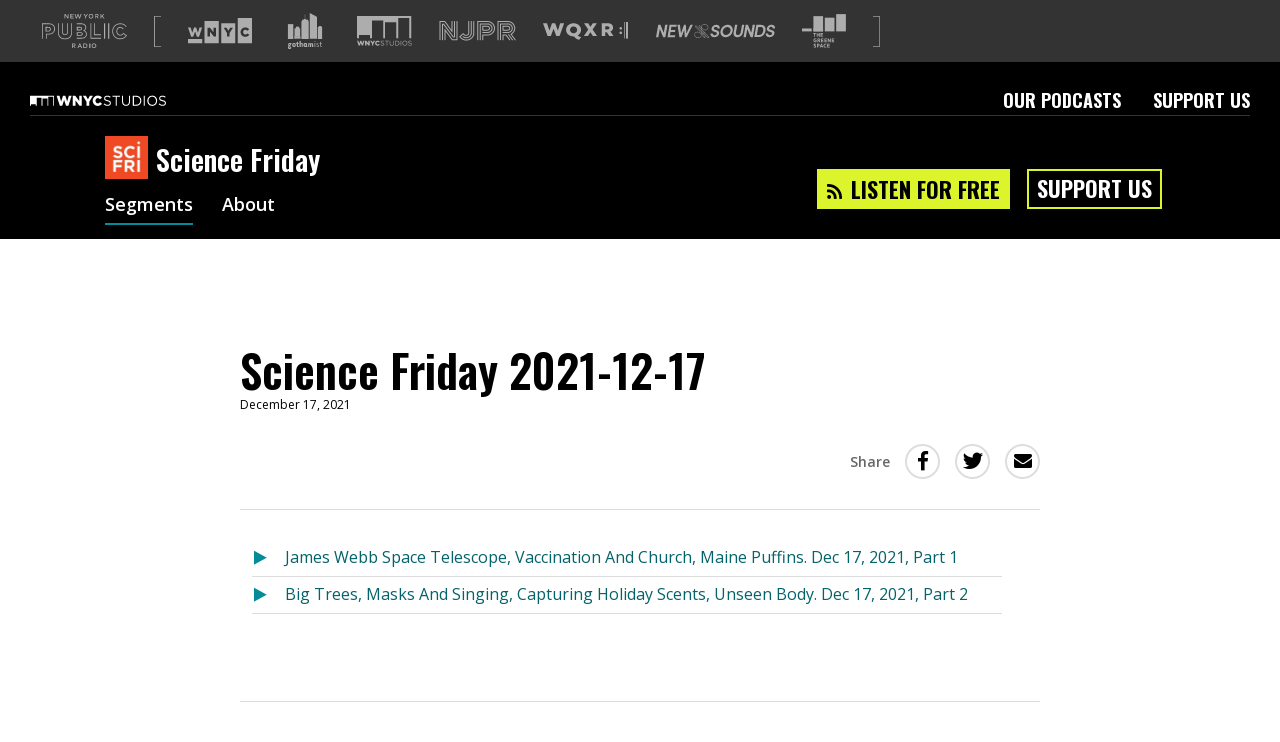

--- FILE ---
content_type: text/html; charset=utf-8
request_url: https://www.wnycstudios.org/podcasts/science-friday/episodes/science-friday-2021-12-17
body_size: 46249
content:
<!DOCTYPE html>
<html lang="en">
  <head>
    <meta charset="utf-8">
    <meta http-equiv="X-UA-Compatible" content="IE=edge">
    <meta name="viewport" content="width=device-width,initial-scale=1">
    <link integrity="" rel="stylesheet" href="https://static.wnycstudios.org/assets/vendor-f6007879f6b7873218458bed64ce1ada.css">
    <link integrity="" rel="stylesheet" href="https://static.wnycstudios.org/assets/wnyc-studios-web-client-5e9d6405b263d94a225bab7b24cb4004.css">

    <link rel="preconnect" href="https://fonts.gstatic.com" crossorigin>
    <link rel="stylesheet" href="https://fonts.googleapis.com/css?family=Open+Sans:400,400i,600|Oswald:600,700">

    <link rel="preload" href="https://static.wnycstudios.org/assets/vendor-9d5a62ff7b706692c55b8dfa95ff3bde.js" as="script">
    <link rel="preload" href="https://static.wnycstudios.org/assets/wnyc-studios-web-client-a6d6255ee0b6ab87623c73661f61b043.js" as="script">

    
<meta name="wnyc-studios-web-client/config/environment" content="%7B%22modulePrefix%22%3A%22wnyc-studios-web-client%22%2C%22environment%22%3A%22production%22%2C%22rootURL%22%3A%22/%22%2C%22locationType%22%3A%22router-scroll%22%2C%22historySupportMiddleware%22%3Atrue%2C%22emberHifi%22%3A%7B%22connections%22%3A%5B%7B%22name%22%3A%22NativeAudio%22%7D%5D%2C%22alwaysUseSingleAudioElement%22%3Afalse%7D%2C%22mailChimp%22%3A%7B%22formActionUrl%22%3A%22https%3A//wnyc.us5.list-manage.com/subscribe/post%22%2C%22userId%22%3A%224109fdd323aaac7078eadaa8f%22%7D%2C%22siteId%22%3A16%2C%22siteSlug%22%3A%22wnycstudios%22%2C%22webRoot%22%3A%22//www.wnycstudios.org%22%2C%22adminRoot%22%3A%22https%3A//internal.wnyc.org%22%2C%22authAPI%22%3A%22https%3A//api.wnyc.org/auth%22%2C%22mediaRoot%22%3A%22https%3A//media.wnyc.org%22%2C%22publisherAPI%22%3A%22https%3A//api.wnyc.org/api%22%2C%22platformEventsAPI%22%3A%22https%3A//api.wnyc.org/analytics%22%2C%22etagAPI%22%3A%22https%3A//api.wnyc.org/api/v1/browser_id/%22%2C%22clientSlug%22%3A%22wnyc-studios_web%22%2C%22optInAPI%22%3A%22https%3A//api.wnyc.org/opt-in/v1/subscribe%22%2C%22politicsBriefNewsletter%22%3A%22058457038f%22%2C%22EmberENV%22%3A%7B%22FEATURES%22%3A%7B%7D%2C%22EXTEND_PROTOTYPES%22%3A%7B%22Date%22%3Afalse%7D%7D%2C%22APP%22%3A%7B%22name%22%3A%22wnyc-studios-web-client%22%2C%22version%22%3A%22v2.2.34+18c11b80%22%7D%2C%22googleFonts%22%3A%5B%22Open+Sans%3A400%2C400i%2C600%22%2C%22Oswald%3A600%2C700%22%5D%2C%22contentSecurityPolicy%22%3A%7B%22script-src%22%3A%22%27self%27%20www.google-analytics.com%22%2C%22font-src%22%3A%22%27self%27%20fonts.gstatic.com%22%2C%22connect-src%22%3A%22%27self%27%20www.google-analytics.com%22%2C%22style-src%22%3A%22%27self%27%20fonts.googleapis.com%22%7D%2C%22ember-cli-mirage%22%3A%7B%22autostart%22%3Atrue%2C%22usingProxy%22%3Afalse%2C%22useDefaultPassthroughs%22%3Atrue%7D%2C%22fastboot%22%3A%7B%22hostWhitelist%22%3A%5B%22www.wnycstudios.org%22%2C%22wnycstudios-web-client.prod.nypr.digital%22%5D%7D%2C%22moment%22%3A%7B%22includeTimezone%22%3A%22all%22%7D%2C%22googleTagManager%22%3A%22GTM-K7R5NGF%22%2C%22googleOptimize%22%3A%22GTM-5DJP36S%22%2C%22googleAnalytics%22%3A%22UA-283599-73%22%2C%22exportApplicationGlobal%22%3Afalse%2C%22queueAudioBumperURL%22%3A%22http%3A//audio.wnyc.org/streambumper/streambumper000008_audio_queue.mp3%22%7D" />
<!-- EMBER_CLI_FASTBOOT_TITLE -->  <meta name="ember-cli-head-start" content><link rel="preconnect" href="https://api.wnyc.org/api" crossorigin>
<link rel="preconnect" href="https://www.googletagmanager.com" crossorigin>
<!---->
<title>Science Friday 2021-12-17 | Science Friday | WNYC Studios</title>
<meta name="description" content="TEASE">
<meta name="keywords" content="podcasts, npr, new york, WNYC Studios, arts, culture, classical, music, news, public, radio">

<meta property="fb:app_id" content="151261804904925">
<meta property="fb:pages" content="224921207956535" data-detail="WNYC Studios">

<meta property="og:site_name" content="WNYC Studios">
<meta property="og:title" content="Science Friday 2021-12-17 | Science Friday | WNYC Studios">
<meta property="og:url" content="https://www.wnycstudios.org/podcasts/science-friday/episodes/science-friday-2021-12-17">
<meta property="og:description" content="TEASE">
<meta property="og:type" content="article">
<!---->
<meta name="twitter:card" content="summary_large_image">
<meta name="twitter:site" content="@WNYCStudios">
<meta name="twitter:title" content="Science Friday 2021-12-17 | Science Friday | WNYC Studios">
<meta name="twitter:description" content="TEASE">
<!---->
<meta name="apple-itunes-app" content="app-id=73329284, affiliate-data=at=1010lSme&amp;ct=science-friday">

<link rel="alternate" type="application/rss+xml" title="Science Friday Feed" href="http://feeds.wnyc.org/science-friday/">

<link rel="canonical" href="https://www.wnycstudios.org/podcasts/science-friday/episodes/science-friday-2021-12-17">
<link rel="icon" sizes="192x192" href="//www.wnycstudios.org/favicon.ico">

<link rel="apple-touch-icon" href="https://media.wnyc.org/i/192/192/l/80/2018/09/wnycstudios_app_icon_500.png">
<link rel="apple-touch-icon" sizes="180x180" href="https://media.wnyc.org/i/180/180/l/80/2018/09/wnycstudios_app_icon_500.png">
<link rel="apple-touch-icon" sizes="152x152" href="https://media.wnyc.org/i/152/152/l/80/2018/09/wnycstudios_app_icon_152.png">
<link rel="apple-touch-icon" sizes="128x128" href="https://media.wnyc.org/i/128/128/l/80/2018/09/wnycstudios_app_icon_128.png">
<meta name="ember-cli-head-end" content>

<link href="https://fonts.googleapis.com/css?family=Open+Sans:400,400i,600|Oswald:600,700" rel="stylesheet" type="text/css" media="all">
<script async="async" src="https://securepubads.g.doubleclick.net/tag/js/gpt.js"></script>
<style>.async-hide { opacity: 0 !important}</style><script>(function(a,s,y,n,c,h,i,d,e){s.className+=' '+y;h.end=i=function(){s.className=s.className.replace(RegExp(' ?'+y),'')};(a[n]=a[n]||[]).hide=h;setTimeout(function(){i();h.end=null},c);})(window,document.documentElement,'async-hide','dataLayer', 2000,{'GTM-5DJP36S':true});</script>

    
  </head>
  <body>
    <div id="modal-wormhole" role="region" aria-live="polite"></div>
    <script type="x/boundary" id="fastboot-body-start"></script><div id="ember3346802" class="ember-view"><!---->

<div class="header-ad-wrapper">
  <div id="ember3346806" class="ember-view"><div id="leaderboard_ad_home" class="leaderboard-ad dfp-ad"></div>
</div>
</div>

  <header id="ember3346807" class="nypr-brand-header ember-view">  <div id="ember3346808" class="nypr-brand-header__left ember-view">  <div id="ember3346809" class="nypr-brand-header__logo-list ember-view">  <svg viewbox="0 0 144 58" version="1.1" xmlns="http://www.w3.org/2000/svg" xmlns:xlink="http://www.w3.org/1999/xlink" aria-hidden="true" class="nypr-brand-header__nypr-logo">
  <g class="new-york">
    <polyline points="43.6116767 5.53037346 39.3067582 0 38 0 38 8 39.3866062 8 39.3866062 2.30677993 43.8181651 8 45 8 45 0 43.6116767 0 43.6116767 5.53037346" class="N"></polyline>
    <polyline points="49.4092207 4.59218892 53.4274907 4.59218892 53.4274907 3.3360047 49.4092207 3.3360047 49.4092207 1.25703906 53.941336 1.25703906 53.941336 0 48 0 48 8 54 8 54 6.74253353 49.4092207 6.74253353 49.4092207 4.59218892" class="E"></polyline>
    <polyline points="63.5991903 5.89544974 61.6223353 0 60.4266777 0 58.4498227 5.89544974 56.5288596 0.022010582 55 0.022010582 57.8057755 8 59.02336 8 61.0010748 2.30645503 62.9796496 8 64.1980939 8 67 0.022010582 65.5175737 0.022010582 63.5991903 5.89544974" class="W"></polyline>
    <polyline points="74.0099015 3.5434922 71.7052643 0 70 0 73.271027 4.84676213 73.271027 8 74.7302932 8 74.7302932 4.81299423 78 0 76.3413829 0 74.0099015 3.5434922" class="Y"></polyline>
    <path d="M83.011035,6.75291929 C81.4922857,6.75291929 80.4092163,5.50253178 80.4092163,3.98966622 C80.4092163,2.47556061 81.4693982,1.24832076 82.9885562,1.24832076 C84.508123,1.24832076 85.590375,2.49746822 85.590375,4.00992043 C85.590375,5.5260928 84.5285583,6.75291929 83.011035,6.75291929 Z M83.011035,0 C80.6613876,0 79,1.82370569 79,4.00992043 C79,6.19985533 80.6385001,8 82.9885562,8 C85.3398386,8 87,6.17836106 87,3.98966622 C87,1.80179808 85.3594564,0 83.011035,0 Z" class="O"></path>
    <path d="M91.243216,3.96431052 L91.243216,1.27755516 L93.050809,1.27755516 C93.9695272,1.27755516 94.5127495,1.73532083 94.5127495,2.61665865 C94.5127495,3.44029492 93.9483725,3.96431052 93.0602531,3.96431052 L91.243216,3.96431052 Z M95.777498,2.53758615 C95.777498,0.970240957 94.779072,0 93.1505383,0 L90,0 L90,8 L91.243216,8 L91.243216,5.21023668 L92.7977082,5.21023668 L94.5350375,8 L96,8 L94.0907889,4.97088209 C95.0812819,4.6618582 95.777498,3.86258482 95.777498,2.53758615 Z" class="R"></path>
    <polyline points="102.567153 3.44029492 105.855557 0 104.149692 0 100.39037 4.02158466 100.39037 0 99 0 99 8 100.39037 8 100.39037 5.67868782 101.619404 4.39899557 104.319476 8 106 8 102.567153 3.44029492" class="K"></polyline>
  </g>
  <g class="public">
    <g class="P">
      <path d="M18.9885041,18.4516504 C17.0621837,16.8357605 14.357047,16 11.1567662,16 L0,16 L0,42 L1.3927267,42 L1.3927267,17.4114779 L11.1567662,17.4114779 C14.1267772,17.4114779 16.4961214,18.182551 18.0990388,19.5310665 C19.7002473,20.884757 20.5999658,22.8081274 20.6072285,25.3667275 L20.6072285,25.4374523 C20.5965481,28.1620833 19.5977153,30.127716 17.8999558,31.497794 C16.1957881,32.8614032 13.7286112,33.6027202 10.8098661,33.6014264 L6.7654049,33.6014264 L6.7654049,42 L8.15770438,42 L8.15770438,35.0068668 L10.8098661,35.0068668 C13.9541816,35.0068668 16.7345084,34.2150937 18.7642153,32.5996351 C20.7943495,30.9876265 22.0084995,28.5187262 21.9999552,25.4374523 L21.9999552,25.3667275 C22.005509,22.4674407 20.9212328,20.0627965 18.9885041,18.4516504" class="outer"></path>
      <path d="M7.47908682,28.5799564 L7.47908682,23.4217732 L10.1117524,23.4217865 C11.3016501,23.4196078 12.1642237,23.6858388 12.6935716,24.0984749 C13.2201955,24.5150327 13.5121086,25.075817 13.5202803,25.9821351 L13.5216423,26.053159 C13.4844154,27.5869281 12.4683944,28.5211329 10.1494333,28.5799564 L7.47908682,28.5799564 Z M13.6360468,28.9507625 C14.5167799,28.2570806 15.0079929,27.2126362 14.9998211,26.053159 L14.9998211,25.9821351 C15.0107168,24.756427 14.5235897,23.6788671 13.6210652,22.9947712 C12.7271665,22.3063181 11.5154775,22.0017429 10.1117524,22 L6,22 L6,29.9986928 L10.1494333,29.9986928 L10.1494333,30 C11.5517964,30 12.7566756,29.6488017 13.6360468,28.9507625 Z" class="inner"></path>
    </g>

    <g class="U">
      <path d="M49.6157953,30.7415519 C49.6106955,34.6301658 48.5465238,37.2870152 46.7356471,39.0086118 C44.9251954,40.7323855 42.2732661,41.5814278 38.9315801,41.5814278 C35.5903192,41.5801216 32.9749389,40.7154046 31.1976363,39.0064348 C29.4220336,37.2957233 28.3901611,34.685027 28.3859113,30.9191977 L28.3859113,16 L27,16 L27.0000232,30.9191977 C26.9940734,34.9362565 28.132618,38.0106605 30.2494866,40.0435727 C32.3659302,42.0743078 35.3693251,43.0047711 38.9315801,42.9999816 C42.4904353,42.9999816 45.5265543,42.0925948 47.679122,40.0479267 C49.8329645,38.0050002 51.0050833,34.8848785 50.9999834,30.7415519 L50.9999834,16.0069665 L49.6157953,16.0069665 L49.6157953,30.7415519" class="outer"></path>
      <path d="M38.9777935,35.999951 L39.0004142,35.999951 C40.4333323,36.005397 41.7276473,35.5571461 42.6328864,34.5810483 C43.5381255,33.6049505 44.0008215,32.1793449 43.9999989,30.3938819 L43.9999989,16.011311 L42.6575635,16.011311 L42.6575635,30.3938819 C42.6563297,31.9560573 42.2651973,32.9924805 41.6589627,33.6426538 C41.0527281,34.2903136 40.1816257,34.6309005 39.0004142,34.633414 C37.8220816,34.6309005 36.9575598,34.2810972 36.3468011,33.6036937 C35.7393326,32.9279659 35.3412084,31.8404337 35.3412084,30.2217033 L35.3412084,16 L34,16 L34.0000069,30.2217033 C33.9979505,32.0582753 34.4569449,33.5173949 35.3580711,34.5274257 C36.253028,35.5303348 37.5465205,35.999951 38.9777935,35.999951" class="inner"></path>
    </g>

    <g class="B">
      <path d="M60.4113866,32.4199071 L64.9361386,32.4199071 C66.0006333,32.4164248 66.6991808,32.6314568 67.0720571,32.900029 C67.4393034,33.1768717 67.5765877,33.4554556 67.5882807,33.9451538 L67.5882807,34.0174115 C67.5731232,34.5488973 67.4150513,34.8344457 67.0335136,35.1130296 C66.6476451,35.3855194 65.9599243,35.5844457 65.0075957,35.581834 L60.4113866,35.5818594 L60.4113866,32.4199071 Z M59,37 L65.0075957,37 C66.1392168,36.9956471 67.09501,36.7840975 67.8299358,36.2835171 C68.5691922,35.7912072 69.0130926,34.942397 68.9996673,34.0174115 L68.9996673,33.9451538 C69.0130926,33.0841555 68.6198618,32.2453569 67.8840699,31.7391178 C67.1513096,31.2298317 66.169965,31 64.9361386,31 L59,31 L59,37 Z" class="lower"></path>
      <path d="M60.4149796,26.5295533 L60.4149796,23.4708909 L64.1710361,23.4708979 C65.1140663,23.4695443 65.7540417,23.664912 66.0974749,23.9193864 C66.4339613,24.1806287 66.5694242,24.439615 66.5833179,24.9467589 L66.5833179,25.0194014 C66.5650825,25.5784328 66.4231069,25.8270417 66.0610042,26.0909911 C65.6884812,26.3495262 64.9968388,26.5331629 64.0299289,26.5295533 L60.4149796,26.5295533 Z M66.8273248,27.3250113 C67.5719366,26.8453903 68.0152303,25.9696195 67.9996,25.0194014 L67.9996,24.9467589 C68.0121911,24.0542939 67.6140517,23.2078508 66.9054765,22.7128892 C66.2051506,22.2116108 65.2838291,22.0040608 64.1710361,22 L59,22 L59,28 L64.0299289,28 C65.1531422,27.9945857 66.0922648,27.8141074 66.8273248,27.3250113 Z" class="upper"></path>
      <path d="M72.1511902,28.2758706 C75.2282522,26.0549982 74.9035155,22.8655666 74.9035155,22.8655666 C74.9035155,17.2223943 69.2238418,15.9066891 65.9395833,16.0050112 L59,16.0050112 L59,17.3741899 L65.9395833,17.3741899 C72.7569077,17.3741899 73.5003272,21.3454548 73.5063329,22.8655666 C73.5063329,22.8655666 73.743558,27.1296417 69.1607819,28.323738 C69.1607819,28.323738 74.5783499,29.6937791 74.5783499,34.2019346 C74.5783499,34.2019346 75.3835423,40.6058096 66.0112227,40.6058096 L59,40.6058096 L59,42 L66.0112227,42 C69.0329464,41.9982751 71.5098676,41.367806 73.2553806,40.0624505 C75.8554186,38.1180012 76.0180014,35.3494572 75.9986973,34.4744766 C75.9944076,34.2985318 75.9901178,34.1394052 75.9866859,34.0324583 C75.9819672,33.2700306 75.7335887,30.1133731 72.1511902,28.2758706" class="outer"></path>
    </g>

    <g class="L">
      <polyline points="83.3319861 16 82 16 82 42 100 42 100 40.5962613 83.3319861 40.5962613 83.3319861 16" class="big"></polyline>
      <polyline points="89.3900961 16 88 16 88 36 100 36 100 34.5973757 89.3845663 34.5956521 89.3900961 16" class="small"></polyline>
    </g>

    <g class="I">
      <polygon points="112 42 114 42 114 16 112 16" class="right"></polygon>
      <polygon points="105 42 107 42 107 16 105 16" class="left"></polygon>
    </g>

    <g class="C">
      <path d="M137.825414,32.1340381 L137.414684,32.6410646 C135.97372,34.3745181 134.75559,35.3532473 132.45695,35.3726324 C129.477026,35.3648783 127.370543,32.897378 127.343275,29.4989648 L127.341997,29.4300402 C127.36543,26.1470757 129.480861,23.6278819 132.45695,23.6265896 C134.546816,23.6408053 135.894045,24.5773182 137.233179,26.247878 L138.317949,25.3716741 C136.877838,23.5227719 135.025291,22.2097584 132.45695,22.2248357 C130.554128,22.2200971 128.897147,23.0523616 127.752727,24.3701136 C126.608307,25.6878657 125.955143,27.4794743 125.955143,29.4300402 L125.955143,29.4989648 C125.955143,31.4986395 126.607028,33.3113563 127.752727,34.6334161 C128.897147,35.9593529 130.55711,36.7774017 132.45695,36.774817 C134.97672,36.7929097 136.66949,35.6328227 138.068699,34.0337722 L142.040085,36.8950043 C139.870543,39.6718038 137.105358,41.5719686 132.246898,41.5922152 C125.655617,41.5814457 120.400487,36.5396119 120.392392,29.5683202 L120.388558,29.4989648 C120.402618,22.6995538 125.518849,17.4177762 132.526399,17.4039913 C137.299219,17.4225148 140.220346,19.3722192 142.290613,22.2463746 L143.417138,21.426172 C141.173035,18.2517638 137.696741,15.9841447 132.526399,16.0000835 C128.665366,15.9996527 125.271729,17.478516 122.857199,19.9132772 C120.440112,22.3458845 119,25.7343898 119,29.4989648 L119,29.5683202 C119,33.4259434 120.476328,36.7954944 122.875946,39.1889009 C125.274712,41.5814457 128.59336,43 132.246898,43 L132.319756,43 C137.877395,43 141.249727,40.4584057 143.588844,37.1556254 L144,36.5783819 L137.825414,32.1340381"></path>
    </g>
  </g>
  <g class="radio">
    <path d="M52.2412491,53.9664512 L52.2412491,51.2825471 L54.050617,51.2825471 C54.969655,51.2825471 55.5154873,51.7359902 55.5154873,52.6172338 C55.5154873,53.4399273 54.9492571,53.9664512 54.0611937,53.9664512 L52.2412491,53.9664512 Z M56.7778897,52.5377424 C56.7778897,50.9722742 55.7761269,50 54.1522287,50 L51,50 L51,58 L52.2412491,58 L52.2412491,55.2135264 L53.7975321,55.2135264 L55.5358852,58 L57,58 L55.0912868,54.9716331 C56.080962,54.6639244 56.7778897,53.8621721 56.7778897,52.5377424 Z" class="R"></path>
    <path d="M62.6643443,54.8443053 L63.977459,51.6695136 L65.3040984,54.8443053 L62.6643443,54.8443053 Z M63.3741803,50 L60,58 L61.3803279,58 L62.1704918,56.0839213 L65.7963115,56.0839213 L66.5745902,58 L68,58 L64.6254098,50 L63.3741803,50 Z" class="A"></path>
    <path d="M72.8881408,56.7178638 L71.3613867,56.7178638 L71.3613867,51.2804272 L72.8881408,51.2804272 C74.512875,51.2804272 75.5724663,52.4339653 75.5724663,54.0091856 C75.5724663,55.5869693 74.512875,56.7178638 72.8881408,56.7178638 Z M72.8881408,50 L70,50 L70,58 L72.8881408,58 C75.3190409,58 77,56.2479039 77,53.9865421 C77,51.7273164 75.3190409,50 72.8881408,50 Z" class="D"></path>
    <polygon points="80 58 82 58 82 50 80 50" class="I"></polygon>
    <path d="M88.0132795,56.7493284 C86.4957352,56.7493284 85.4108994,55.5060963 85.4108994,53.989254 C85.4108994,52.4753048 86.4716278,51.2510849 87.9895807,51.2510849 C89.509168,51.2510849 90.5891006,52.4984501 90.5891006,54.0111593 C90.5891006,55.5275883 89.5287808,56.7493284 88.0132795,56.7493284 Z M88.0132795,50 C85.6630063,50 84,51.8231039 84,54.0111593 C84,56.199628 85.6409418,58 87.9895807,58 C90.3369937,58 92,56.1768961 92,53.989254 C92,51.8020252 90.3606926,50 88.0132795,50 Z" class="O"></path>
  </g>
</svg>


<span class="for-screenreaders">A list of our sites</span>
  <svg viewbox="0 0 16 76" version="1.1" xmlns="http://www.w3.org/2000/svg" xmlns:xlink="http://www.w3.org/1999/xlink" class="nypr-brand-header__square-bracket-open">
  <path d="M2,76 L0,76 L0,0 L2,0 L16,-4.4408921e-16 L16,2 L2,2 L2,74 L16,74 L16,76 L2,76 Z"></path>
</svg>


  <div id="ember3346813" class="ember-view"><a href="https://www.wnyc.org?utm_medium=partnersite&amp;utm_campaign=brandheader&amp;utm_source=wnycstudios" data-action="Brand Header" data-label="wnyc-logo" target="_blank" aria-label="Visit WNYC (Opens in new window)" class="gtm__click-tracking">
    <svg viewbox="1 8 22 9" version="1.1" xmlns="http://www.w3.org/2000/svg" xmlns:xlink="http://www.w3.org/1999/xlink" class="logo-link__logo-wnyc-logo">
  <path d="M12.4221677,16.7347163 L17.2790702,16.7347163 L17.2790702,9.80577122 L12.4221677,9.80577122 L12.4221677,16.7347163 L12.4221677,16.7347163 Z M15.5075683,11.3350879 L16.4711721,11.3350879 L15.2899803,13.2267375 L15.2899803,14.4433122 L14.4238854,14.4433122 L14.4238854,13.2399065 L13.2427508,11.3350879 L14.2242965,11.3350879 L14.8634611,12.4273428 L15.5075683,11.3350879 Z M18.1332972,16.7350962 L22.9899998,16.7350962 L22.9899998,8 L18.1332972,8 L18.1332972,16.7350962 Z M20.6750136,14.5054235 C19.7870057,14.5054235 19.0720167,13.8264921 19.0720167,12.8980641 L19.0720167,12.8894657 C19.0720167,11.9836049 19.7690352,11.2732222 20.7104117,11.2732222 C21.3453194,11.2732222 21.7539539,11.5394015 22.029253,11.921445 L21.3810603,12.4231235 C21.2033558,12.2011361 20.9992814,12.0591909 20.7016693,12.0591909 C20.266322,12.0591909 19.9600818,12.4273513 19.9600818,12.8804388 L19.9600818,12.8894657 C19.9600818,13.3555222 20.266322,13.7195977 20.7016693,13.7195977 C21.0257942,13.7195977 21.2168122,13.5685114 21.4029448,13.3423247 L22.0516232,13.8039535 C21.7584965,14.2079929 21.3632327,14.5054235 20.6750136,14.5054235 Z M6.71102956,16.7347563 L11.568075,16.7347563 L11.568075,9.02846949 L6.71102956,9.02846949 L6.71102956,16.7347563 Z M10.6523542,14.4433236 L9.89725318,14.4433236 L8.5697838,12.7383537 L8.5697838,14.4433236 L7.71705958,14.4433236 L7.71705958,11.3350708 L8.52078652,11.3350708 L9.79965858,12.9778522 L9.79965858,11.3350708 L10.6523542,11.3350708 L10.6523542,14.4433236 Z M2.05425307,14.4587807 L2.80484008,14.4587807 L3.42634854,12.6695407 L4.052771,14.4587807 L4.8031009,14.4587807 L5.8420148,11.3285606 L4.94974992,11.3285606 L4.40775135,13.1270274 L3.80844166,11.3197908 L3.06688272,11.3197908 L2.46740162,13.1270274 L1.92568875,11.3285606 L1.01505345,11.3285606 L2.05425307,14.4587807 Z M1,15.258504 L5.85704539,15.258504 L5.85704539,16.7347734 L1,16.7347734 L1,15.258504 Z"></path>
</svg>


</a>
</div>
  <div id="ember3346816" class="ember-view"><a href="https://www.gothamist.com?utm_medium=partnersite&amp;utm_campaign=brandheader&amp;utm_source=wnycstudios" data-action="Brand Header" data-label="gothamist-logo" target="_blank" aria-label="Visit Gothamist (Opens in new window)" class="gtm__click-tracking">
    <svg viewbox="0 0 57 60" version="1.1" xmlns="http://www.w3.org/2000/svg" xmlns:xlink="http://www.w3.org/1999/xlink" class="logo-link__logo-gothamist-logo">
  <g class="gothamist-letters">
    <path d="M2.00804183,52.4172958 C2.00804183,52.9306795 2.24499535,53.2618394 2.81460147,53.2618394 C3.38355212,53.2618394 3.62083338,52.9306795 3.62083338,52.4172958 C3.62083338,51.9042553 3.38355212,51.5730954 2.81460147,51.5730954 C2.24499535,51.5730954 2.00804183,51.9042553 2.00804183,52.4172958 Z M2.84606418,57.2350721 C2.08702634,57.2350721 1.70750741,57.4172958 1.70750741,57.8641043 C1.70750741,58.311256 2.08702634,58.4931366 2.84606418,58.4931366 C3.60510203,58.4931366 3.98429321,58.311256 3.98429321,57.8641043 C3.98429321,57.4172958 3.60510203,57.2350721 2.84606418,57.2350721 Z M6.08737864,51.8380233 L5.24935629,51.8380233 C5.28114673,52.0199039 5.29687809,52.285175 5.29687809,52.4172958 C5.29687809,54.0229925 4.44279664,54.8345916 2.81460147,54.8345916 C2.70382652,54.8345916 2.59305157,54.8345916 2.46654526,54.8345916 C2.19780129,54.8345916 2.03950454,55.066232 2.03950454,55.2978723 C2.03950454,55.5133837 2.16633858,55.7282086 2.40329211,55.7282086 C2.54552977,55.7282086 2.71988561,55.7282086 2.84606418,55.7282086 C4.7275997,55.7282086 5.69212836,56.4732327 5.69212836,57.8641043 C5.69212836,59.254976 4.7275997,60 2.84606418,60 C0.96452866,60 0,59.254976 0,57.8641043 C0,57.0857927 0.316265769,56.55628 0.743306491,56.2580645 C0.601068829,56.0428964 0.458831167,55.7282086 0.458831167,55.2978723 C0.458831167,54.801304 0.632531537,54.4042553 0.901275507,54.1557996 C0.680053337,53.9073439 0.331997123,53.4433768 0.331997123,52.4172958 C0.331997123,50.811256 1.20180992,50 2.81460147,50 C3.06761409,50 6.08737864,50 6.08737864,50 L6.08737864,51.8380233 Z" class="G"></path>
    <path d="M9.15577636,53.3336623 C9.15577636,54.3969601 9.47716079,54.9207133 10.2380393,54.9207133 C10.9978664,54.9207133 11.3196013,54.3969601 11.3196013,53.3336623 C11.3196013,52.2700355 10.9978664,51.7462824 10.2380393,51.7462824 C9.47716079,51.7462824 9.15577636,52.2700355 9.15577636,53.3336623 Z M10.2380393,56.6666667 C8.25961497,56.6666667 7.19417476,55.5553362 7.19417476,53.3336623 C7.19417476,51.1113304 8.25961497,50 10.2380393,50 C12.2161132,50 13.2815534,51.1113304 13.2815534,53.3336623 C13.2815534,55.5553362 12.2161132,56.6666667 10.2380393,56.6666667 Z" class="O"></path>
    <path d="M16.6367598,51.8342923 L16.6367598,53.2727821 C16.6367598,54.6784419 16.6213564,55.0663719 17.503841,55.0663719 C17.7204508,55.0663719 18.0147193,54.9692219 18.2621359,54.8080869 L18.2621359,56.2787367 C17.8138338,56.5209417 17.3180379,56.6666667 16.8999006,56.6666667 C15.073318,56.6666667 14.8409839,55.7454168 14.8409839,53.757192 L14.8409839,51.8342923 L13.8349515,51.8342923 L13.8349515,50.0400325 L14.8409839,50.0400325 L14.8409839,48.5533027 L16.6367598,47.7777778 L16.6367598,50.0400325 L18.2621359,50.0400325 L18.2621359,51.8342923 L16.6367598,51.8342923" class="T"></path>
    <path d="M21.2797087,56.6666667 L19.368932,56.6666667 L19.368932,46.9056927 L21.2797087,46.1111111 L21.2797087,50.4293553 C21.8068195,50.1481481 22.5479837,49.883059 22.9931602,49.883059 C24.4584189,49.883059 24.9029126,50.8593964 24.9029126,52.1995885 C24.9029126,52.7788066 24.9029126,56.6666667 24.9029126,56.6666667 L22.9931602,56.6666667 C22.9931602,56.6666667 22.9931602,53.2914952 22.9931602,52.6464335 C22.9931602,51.968107 22.7128765,51.7695473 22.2680414,51.7695473 C22.0041446,51.7695473 21.6419267,51.9183813 21.2797087,52.1498628 L21.2797087,56.6666667" class="H"></path>
    <path d="M29.897271,52.2065403 C29.6804307,51.9051849 29.3297512,51.7301619 28.9462172,51.7301619 C28.1954034,51.7301619 27.9453627,52.3016186 27.9453627,53.3336623 C27.9453627,54.365048 28.1954034,54.9365048 28.9462172,54.9365048 C29.3297512,54.9365048 29.6804307,54.7618108 29.897271,54.4604553 L29.897271,52.2065403 Z M31.8325791,50 L31.8325791,54.7776023 C31.8325791,55.3809712 31.9826727,55.5076326 32.2998059,55.5076326 C32.4166991,55.5076326 32.5339381,55.4760495 32.6504854,55.4125543 L32.6504854,56.3172786 C32.2334051,56.5393473 31.7993787,56.6666667 31.3487521,56.6666667 C30.8483249,56.6666667 30.4478447,56.4758521 30.197804,56.1583761 C29.7807237,56.4758521 29.2630046,56.6666667 28.6792304,56.6666667 C26.9109619,56.6666667 26.0097087,55.4760495 26.0097087,53.3336623 C26.0097087,51.1906172 26.9109619,50 28.6792304,50 C29.3134969,50 29.8640706,50.2223977 30.2974053,50.6033689 L31.8325791,50 Z" class="A"></path>
    <path d="M35.5878393,56.6666667 L33.7572816,56.6666667 L33.7572816,50.7530238 L35.5878393,50 L35.5878393,50.7686305 C36.0451516,50.4864092 36.7242506,50.2350761 37.1190832,50.2350761 C37.8292584,50.2350761 38.270869,50.502341 38.5234049,50.9572116 C39.0755817,50.5647679 39.8642655,50.2350761 40.3539626,50.2350761 C41.6640741,50.2350761 42.0582524,51.1607491 42.0582524,52.4313955 C42.0582524,52.9805566 42.0582524,56.6666667 42.0582524,56.6666667 L40.2280218,56.6666667 C40.2280218,56.6666667 40.2280218,53.4666407 40.2280218,52.8550527 C40.2280218,52.2119261 39.9908606,52.0236702 39.6437873,52.0236702 C39.4383566,52.0236702 39.1233411,52.1647809 38.823373,52.3998569 L38.823373,56.6666667 L36.9928152,56.6666667 C36.9928152,56.6666667 36.9928152,53.4666407 36.9928152,52.8550527 C36.9928152,52.2119261 36.7553269,52.0236702 36.4089079,52.0236702 C36.2034772,52.0236702 35.8878074,52.1647809 35.5878393,52.3998569 L35.5878393,56.6666667" class="M"></path>
    <path d="M45.3786408,49.6669776 L45.3786408,56.6666667 L44.2718447,56.6666667 L44.2718447,50.1336926 L45.3786408,49.6669776 Z M44.2718447,47.9334646 L45.3786408,47.9334646 L45.3786408,46.6666667 L44.2718447,46.6666667 L44.2718447,47.9334646 Z" class="I"></path>
    <path d="M47.6080339,54.825306 C48.0588416,55.2701013 48.6660454,55.809646 49.5212258,55.809646 C50.096828,55.809646 50.5947158,55.5872483 50.5947158,54.8568891 C50.5947158,54.190683 49.9878344,53.9363732 49.4593123,53.7462166 C48.6192878,53.4287406 47.592233,53.0003948 47.592233,51.7146993 C47.592233,50.6356099 48.4322574,50 49.5367042,50 C50.1745423,50 50.6879085,50.1589025 51.0768027,50.3813002 L51.0768027,51.3814318 C50.6575967,51.0639558 50.143908,50.8576786 49.5367042,50.8576786 C48.9923812,50.8576786 48.4635367,51.0952099 48.4635367,51.7146993 C48.4635367,52.2700355 48.9456236,52.5078958 49.4593123,52.6987104 C50.2990143,53.0158573 51.4660194,53.5080274 51.4660194,54.8568891 C51.4660194,55.9682195 50.7504669,56.6666667 49.5212258,56.6666667 C48.5567294,56.6666667 47.9501705,56.2222003 47.6080339,55.9359784 L47.6080339,54.825306" class="S"></path>
    <path d="M54.7089195,50.8966274 L54.7089195,53.967237 C54.7089195,55.3896468 54.9670946,55.7129218 55.9148077,55.7129218 C56.1901231,55.7129218 56.621129,55.5832768 57,55.4221418 L57,56.3433917 C56.5347136,56.5209417 56.0180063,56.6666667 55.6737729,56.6666667 C53.9683178,56.6666667 53.675148,55.6161068 53.675148,53.967237 L53.675148,50.8966274 L52.5728155,50.8966274 L52.5728155,50.0400325 L53.675148,50.0400325 L53.675148,48.2296927 L54.7089195,47.7777778 L54.7089195,50.0400325 L57,50.0400325 L57,50.8966274 L54.7089195,50.8966274" class="T"></path>
  </g>

  <g class="gothamist-buildings">
    <g class="building">
      <polygon points="0.020113891 43.3333333 9.00498898 43.3333333 9.00498898 18.54086109 0.020113891 18.54086109"></polygon>
    </g>

    <g class="building">
      <polygon points="13.2815534 26.6666667 18.815534 26.6666667 18.815534 22.7777778 13.2815534 22.7777778"></polygon>
      <polygon points="11.0679612 39.4444444 20.4757282 39.4444444 20.4757282 25.5555556 11.0679612 25.5555556"></polygon>
      <polygon points="10.5145631 42.7777778 21.0291262 42.7777778 21.0291262 38.8888889 10.5145631 38.8888889"></polygon>
    </g>

    <g class="building">
      <polygon points="22.5309102 43.3333333 34.680706 43.3333333 34.680706 13.659962213 22.5309102 13.659962213"></polygon>
      <polygon points="23.7961165 15 33.7572816 15 33.7572816 11.1111111 23.7961165 11.1111111"></polygon>
      <polygon points="26.5631068 12.7777778 29.8834951 12.7777778 29.8834951 10 26.5631068 10"></polygon>
      <polygon points="28.223301 17.7777778 28.776699 17.7777778 28.776699 2.22222222 28.223301 2.22222222"></polygon>
    </g>

    <g class="building">
      <polyline points="36.5242718 0 48.6990291 6.58096369 48.6990291 42.7777778 36.5242718 42.7777778 36.5242718 0"></polyline>
    </g>

    <g class="building">
      <polygon points="49.8058252 43.3333333 57 43.3333333 57 23.3333333 49.8058252 23.3333333"></polygon>
      <polygon points="51.4660194 23.3333333 55.8932039 23.3333333 55.8932039 21.6666667 51.4660194 21.6666667"></polygon>
    </g>
  </g>
</svg>


</a>
</div>
  <div id="ember3346819" class="ember-view"><a href="https://www.wnycstudios.org?utm_medium=partnersite&amp;utm_campaign=brandheader&amp;utm_source=wnycstudios" data-action="Brand Header" data-label="wnyc-studios-logo" target="_blank" aria-label="Visit WNYC Studios (Opens in new window)" class="gtm__click-tracking">
    <svg viewbox="0 0 73 39" version="1.1" xmlns="http://www.w3.org/2000/svg" xmlns:xlink="http://www.w3.org/1999/xlink" class="logo-link__logo-wnyc-studios-logo">
  <g transform="translate(0.000000, 32.000000)" class="letters">
    <polygon points="0.00774693878 0.171879145 1.88637959 0.171879145 3.00432245 3.81320314 4.24174694 0.153463522 5.77236327 0.153463522 7.0094898 3.81320314 8.12743265 0.171879145 9.96971429 0.171879145 7.82530204 6.5106534 6.27621224 6.5106534 4.98396327 2.8871604 3.70095102 6.5106534 2.15186122 6.5106534" class="W"></polygon>
    <polygon points="10.7250408 0.171879145 12.3837796 0.171879145 15.023102 3.498676 15.023102 0.171879145 16.782849 0.171879145 16.782849 6.46563744 15.2248204 6.46563744 12.4844898 3.01314665 12.4844898 6.46592975 10.7250408 6.46592975 10.7250408 0.171879145" class="N"></polygon>
    <polygon points="19.8965224 4.02892901 17.4586204 0.171879145 19.4841469 0.171879145 20.8038082 2.38350774 22.1327061 0.171879145 24.1215837 0.171879145 21.6836816 4.00232867 21.6836816 6.46592975 19.8965224 6.46592975 19.8965224 4.02892901" class="Y"></polygon>
    <path d="M24.024151,3.33673545 L24.024151,3.31861213 C24.024151,1.48464996 25.4629959,0.0461852125 27.4059878,0.0461852125 C28.7164122,0.0461852125 29.5599347,0.585499877 30.1278449,1.35866372 L28.7897102,2.3750307 C28.4232204,1.92516335 28.0016082,1.63752886 27.3875143,1.63752886 C26.4894653,1.63752886 25.856898,2.38409236 25.856898,3.30107345 L25.856898,3.31890445 C25.856898,4.2630705 26.4894653,5.00028003 27.3875143,5.00028003 C28.0564327,5.00028003 28.4506327,4.69481454 28.8355959,4.23617784 L30.1737306,5.17128224 C29.5688735,5.98946205 28.7530612,6.59191599 27.3323918,6.59191599 C25.4999429,6.59162368 24.024151,5.2160059 24.024151,3.33673545 Z" id="Shape" class="C"></path>
    <path d="M34.0308122,2.97690002 C35.4607184,3.28295014 36.1204,3.79537214 36.1204,4.76643085 C36.1204,5.85441415 35.2038776,6.55566937 33.9298041,6.55566937 C32.9125714,6.55566937 32.0785837,6.2227266 31.3086571,5.54865635 L31.7576816,5.02717268 C32.426898,5.62027266 33.0681061,5.91755343 33.9572163,5.91755343 C34.8189143,5.91755343 35.3871224,5.47674773 35.3871224,4.83863179 C35.3871224,4.2452395 35.0662204,3.91258904 33.718849,3.6337239 C32.2433551,3.31890445 31.564902,2.8514984 31.564902,1.80853107 C31.564902,0.801810366 32.4540122,0.0824318349 33.6729633,0.0824318349 C34.6076612,0.0824318349 35.2765796,0.343173667 35.9273224,0.855887988 L35.5057102,1.403972 C34.9097918,0.92779661 34.3141714,0.720840088 33.6544898,0.720840088 C32.820502,0.720840088 32.2889429,1.17041513 32.2889429,1.74597642 C32.2895388,2.34755343 32.6196776,2.68020388 34.0308122,2.97690002 Z" class="S"></path>
    <polygon points="40.0582286 6.46563744 39.325249 6.46563744 39.325249 0.828118398 37.171302 0.828118398 37.171302 0.171879145 42.2121755 0.171879145 42.2121755 0.828118398 40.0582286 0.828118398 40.0582286 6.46563744" class="T"></polygon>
    <path d="M48.8253796,3.77724883 C48.8253796,5.611211 47.7530245,6.56443871 46.1491102,6.56443871 C44.5636694,6.56443871 43.4820776,5.611211 43.4820776,3.83103414 L43.4820776,0.171586834 L44.2061184,0.171586834 L44.2061184,3.78572587 C44.2061184,5.14351265 44.9393959,5.90761484 46.1675837,5.90761484 C47.3498857,5.90761484 48.1013388,5.20665193 48.1013388,3.83103414 L48.1013388,0.171586834 L48.8253796,0.171586834 L48.8253796,3.77724883 Z" class="U"></path>
    <path d="M52.9187429,6.46563744 L50.691498,6.46563744 L50.691498,0.171879145 L52.9187429,0.171879145 C54.9350327,0.171879145 56.3279918,1.52966593 56.3279918,3.30955048 C56.3279918,5.08943503 54.9350327,6.46563744 52.9187429,6.46563744 Z M52.9187429,0.828118398 L51.4158367,0.828118398 L51.4158367,5.80910587 L52.9187429,5.80910587 C54.5408327,5.80910587 55.5765388,4.73047654 55.5765388,3.3279661 C55.5765388,1.92487104 54.5408327,0.828118398 52.9187429,0.828118398 Z" class="D"></path>
    <polygon points="58.6756122 0.171879145 58.6756122 6.46563744 57.9515714 6.46563744 57.9515714 0.171879145" class="I"></polygon>
    <path d="M63.5627388,6.57320806 C61.6105102,6.57320806 60.3000857,5.07189634 60.3000857,3.32767379 C60.3000857,1.58315893 61.6289837,0.0637239008 63.5812122,0.0637239008 C65.5334408,0.0637239008 66.8438653,1.56532793 66.8438653,3.30955048 C66.8435673,5.05406534 65.5149673,6.57320806 63.5627388,6.57320806 Z M63.5627388,0.720255465 C62.0964816,0.720255465 61.0515388,1.87108573 61.0515388,3.30955048 C61.0515388,4.74801523 62.1146571,5.91726112 63.5812122,5.91726112 C65.0477673,5.91726112 66.0924122,4.76613854 66.0924122,3.3279661 C66.0924122,1.88920904 65.0292939,0.720255465 63.5627388,0.720255465 Z" class="O"></path>
    <path d="M70.6202,2.97690002 C72.0498082,3.28295014 72.7097878,3.79537214 72.7097878,4.76643085 C72.7097878,5.85441415 71.7932653,6.55566937 70.5191918,6.55566937 C69.5019592,6.55566937 68.6679714,6.2227266 67.8980449,5.54865635 L68.3470694,5.02717268 C69.0162857,5.62027266 69.6577918,5.91755343 70.5466041,5.91755343 C71.408302,5.91755343 71.9762122,5.47674773 71.9762122,4.83863179 C71.9762122,4.2452395 71.6553102,3.91258904 70.3079388,3.6337239 C68.8324449,3.31890445 68.1542898,2.8514984 68.1542898,1.80853107 C68.1542898,0.801810366 69.0434,0.0824318349 70.262351,0.0824318349 C71.1973469,0.0824318349 71.8662653,0.343173667 72.5170082,0.855887988 L72.0953959,1.403972 C71.4994776,0.92779661 70.9038571,0.720840088 70.2441755,0.720840088 C69.4101878,0.720840088 68.8786286,1.17041513 68.8786286,1.74597642 C68.8786286,2.34755343 69.2087673,2.68020388 70.6202,2.97690002 Z" class="S"></path>
  </g>
  <polygon points="0 0 0 29 2.59436066 29 2.59436066 24.6771956 17.3514098 24.6771956 17.3514098 29 19.9460656 29 19.9460656 5.83588876 34.7025246 5.83588876 34.7025246 29 37.2977705 29 37.2977705 8.18686705 52.0542295 8.18686705 52.0542295 29 54.6494754 29 54.6494754 2.72572511 69.4050492 2.72572511 69.4050492 29 72 29 72 0" class="bars-on-background"></polygon>
</svg>


</a>
</div>
  <div id="ember3346822" class="ember-view"><a href="http://www.njpublicradio.org?utm_medium=partnersite&amp;utm_campaign=brandheader&amp;utm_source=wnycstudios" data-action="Brand Header" data-label="njpr-logo" target="_blank" aria-label="Visit NJPR (Opens in new window)" class="gtm__click-tracking">
    <svg version="1.1" viewbox="0 0 71 19" xmlns="http://www.w3.org/2000/svg" class="logo-link__logo-njpr-logo">
<title>NJPR</title>
<g fill-rule="evenodd">
  <g transform="translate(-438 -22)" fill-rule="nonzero">
    <g transform="translate(438 22)">
      <path d="m68.297 17.966l-3.5751-5.1353-0.022642-0.032389c-0.039623-0.052493-0.13925-0.15078-0.31472-0.11615l-0.0011321-0.0011169c-0.18226 0.023454-0.36453 0.043558-0.54227 0.058077-0.056604 0.015636-0.22302 0.07818-0.092831 0.27475l3.5502 5.0828c0.067925 0.079297 0.13585 0.12174 0.23321 0.12174h0.66c0.20038-0.0011168 0.17887-0.13737 0.10528-0.25241z"></path>
      <path d="m30.301 0.30653v-0.0055843c-0.0022641-0.15301-0.12679-0.27698-0.28302-0.27922h-0.35774c-0.15283 0.0022337-0.27623 0.12285-0.28189 0.27251v10.873c0 2.3499-1.9381 4.2608-4.3189 4.2608-0.90906 0-1.8521-0.32277-2.5834-0.84435-0.16415-0.10722-0.23321-0.10834-0.34076 0.0044674l-0.32151 0.30155c-0.13472 0.13514-0.096227 0.24236-0.0045284 0.34176 0.91246 0.69134 2.0943 1.1068 3.2502 1.1068 2.8902 0 5.2415-2.3186 5.2415-5.17v-10.861z"></path>
      <path d="m44.699 0.021733l-9.0487 0.0011169c-0.1517 0-0.2751 0.11615-0.28755 0.26358v17.669c0.012453 0.14743 0.13585 0.26246 0.28755 0.26246h0.34528c0.16076 0 0.28868-0.12732 0.28868-0.2848l0.0011321-16.795c0.0033962-0.11392 0.096227-0.20662 0.21283-0.20662h8.1997c3.334 0 6.0476 2.676 6.0476 5.9652 0 3.2892-2.7125 5.9652-6.0476 5.9652h-4.44c-0.15623 0.0022338-0.28076 0.12286-0.28528 0.27698v0.0078181 0.11727 4.6696 0.0033506c0.0033962 0.15636 0.13019 0.28145 0.28868 0.28145h0.34755c0.1551 0 0.28076-0.12062 0.28642-0.27363v-3.871h0.0011321v-0.088232h-0.0011321v-0.0022337c0.0022641-0.11615 0.097359-0.21109 0.21623-0.21109h0.10189 3.4845c3.8445 0 6.9691-3.0837 6.9691-6.8743 0.0022642-3.7918-3.1234-6.8754-6.968-6.8754z"></path>
      <path d="m63.348 4.5618h-4.4253c-0.1483 0.0044674-0.2683 0.12174-0.27736 0.26805v4.0509c0.0090566 0.14743 0.13019 0.26581 0.28189 0.26805h4.4208c1.3676 0 2.3242-0.94263 2.3242-2.294 0-1.3514-0.95661-2.2929-2.3242-2.2929zm0 3.6789h-3.5649c-0.1166-0.0011169-0.2117-0.0927-0.21396-0.20774v-2.3532c0.0033963-0.11392 0.097359-0.20439 0.21283-0.20662h3.5661c1.0347 0 1.4015 0.74606 1.4015 1.3838 0 0.63885-0.36679 1.3838-1.4015 1.3838z"></path>
      <path d="m44.678 4.5618h-4.4242c-0.1517 0.0044674-0.27396 0.12621-0.27849 0.27587v0.0089349 0.11615 3.9146c0.0079245 0.14966 0.12906 0.26916 0.28189 0.2714h4.4208c1.346 0 2.3242-0.96385 2.3242-2.294s-0.97812-2.2929-2.3242-2.2929zm0 3.6789h-3.5649c-0.11774-0.0011169-0.21283-0.0927-0.2151-0.20885v-2.2583h0.0011321v-0.088232h-0.0011321v-0.0011169c0.0022642-0.11615 0.097359-0.20885 0.21396-0.21109h3.5661c0.82415 0 1.4015 0.5696 1.4015 1.3838 0 0.81419-0.57849 1.3838-1.4015 1.3838z"></path>
      <path d="m65.764 17.981l-3.5966-5.0672c-0.052076-0.072596-0.13698-0.12286-0.23434-0.12397h-3.0034c-0.1517 0.0022337-0.2717 0.11839-0.28415 0.26581v4.893c0.0090566 0.14966 0.13359 0.26916 0.28868 0.26916h0.34642c0.15962 0 0.28868-0.12732 0.28868-0.2848h-0.0011321l0.0011321-4.0263c0.0045283-0.11504 0.098491-0.20662 0.2151-0.20662h1.6925c0.069057 0 0.12679 0.033506 0.16642 0.081531l3.0849 4.2731c0.074717 0.11392 0.1483 0.16306 0.26151 0.16306h0.66c0.19019 0 0.19132-0.10945 0.11434-0.23678z"></path>
      <path d="m32.314 0.021733h-0.35774c-0.15623 0.0022337-0.28302 0.12844-0.28302 0.2848v11.003c0 3.5204-2.9038 6.3829-6.4721 6.3829-1.8068 0-3.5445-0.75388-4.7729-2.074l-0.46528-0.48137c-0.072453-0.083765-0.071321-0.20885 0.0067925-0.28927h0.0011321l0.0022641-0.0022337 2.1193-2.0405c0.083774-0.072596 0.2117-0.071479 0.29208 0.0067011l0.0011321 0.0011169 0.46076 0.45233c0.56264 0.54615 1.3211 0.8611 2.117 0.8611 1.6653 0 3.0193-1.3358 3.0193-2.9787v-10.864c-0.011321-0.14519-0.13132-0.26023-0.28076-0.26246h-0.35774c-0.15736 0.0022337-0.28302 0.12844-0.28302 0.2848l-0.0011321 10.841c0 1.1403-0.94076 2.0695-2.0966 2.0695-0.59547 0-1.1649-0.25129-1.5668-0.69246l-0.94642-0.95492c-0.11208-0.10275-0.28528-0.10275-0.39623 0.0011169l-3.3396 3.211-0.0079246 0.007818-0.0022641 0.0011169c-0.11094 0.1128-0.11094 0.29038 0.0011321 0.40207l1.046 1.0465c1.397 1.5033 3.3827 2.3633 5.4476 2.3633 4.0778 0 7.3936-3.2713 7.3936-7.2931v-11.02c-0.0056604-0.14854-0.12679-0.26581-0.27849-0.26805z"></path>
      <path d="m12.263 10.863c0.11774 0 0.21396-0.093816 0.21396-0.2122v-0.0067012-10.367c-0.013585-0.14184-0.13245-0.25353-0.27962-0.25576h-0.35774c-0.15623 0.0033506-0.28302 0.12844-0.28302 0.28368l-0.0022641 8.19-5.8144-8.2726c-0.13472-0.16306-0.2751-0.19992-0.40642-0.19992l-4.6642-0.0011169c-0.15623 0.0033506-0.28189 0.12956-0.28189 0.28368l-0.0011321 17.64c0.0067925 0.15189 0.13245 0.2714 0.28755 0.2714h0.34755c0.15849 0 0.28755-0.12509 0.28868-0.28145v-16.789-0.0022337c0-0.11615 0.095095-0.20997 0.21283-0.20997l3.394 0.0011169s0.20491-0.0089349 0.32717 0.17758l6.8627 9.6821c0.039623 0.041324 0.093963 0.068129 0.15623 0.068129z"></path>
      <path d="m17.09 0.30207c-0.0022642-0.15524-0.12679-0.2781-0.28302-0.28145h-0.35774c-0.15283 0.0033506-0.2751 0.12174-0.28189 0.2714l-0.0011321 16.804v0.0022337c-0.0011321 0.1128-0.090566 0.20215-0.20264 0.20885h-3.4834c-0.075849 0-0.13472-0.031272-0.19925-0.1061l-6.9046-9.7469c-0.039623-0.046908-0.097359-0.077064-0.16415-0.077064-0.11774 0-0.21396 0.094933-0.21396 0.21109v0.0044674 0.0033506l0.0011321 10.334c0 0.15859 0.12906 0.2848 0.28868 0.2848h0.34642c0.14717 0 0.26717-0.10945 0.28528-0.25018v-8.2223l5.8178 8.276c0.12792 0.15413 0.29321 0.19657 0.37811 0.19657l4.6845 0.0022338c0.15962-0.0011169 0.28755-0.12732 0.28755-0.2848h-0.0011321l0.0033963-17.631z"></path>
      <path d="m14.791 0.30653c0-0.15859-0.12906-0.2848-0.28868-0.2848h-0.34642c-0.15283 0-0.27736 0.11839-0.28755 0.26693v14.405c0 0.1061-0.08717 0.19322-0.19585 0.19322-0.065661 0-0.12566-0.032389-0.16302-0.087115l-8.7283-11.768-0.072453-0.10052c-0.20717-0.30602-0.55359-0.48807-0.92491-0.48807h-0.0022642c-0.61585 0-1.1174 0.49365-1.1174 1.1023v14.386c0 0.15859 0.12906 0.2848 0.28868 0.2848h0.34642c0.15283 0 0.27736-0.11727 0.28642-0.2647l0.0011321-14.406c0-0.1061 0.08717-0.1921 0.19472-0.1921 0.065661 0 0.12566 0.032389 0.16302 0.087115l8.7283 11.768 0.072453 0.10052c0.2083 0.30379 0.55246 0.48807 0.92491 0.48807h0.0022642c0.61585 0 1.1162-0.49477 1.1162-1.1023l0.0022641-14.389z"></path>
      <path d="m44.811 2.3214l-6.7189 0.0022337h-0.13698c-0.15962 0-0.28868 0.12732-0.28868 0.2848h0.0011321l0.001132 15.324c0 0.15748 0.12906 0.2848 0.28868 0.2848h0.34642c0.1483 0 0.26717-0.10945 0.28528-0.25018l0.0022641-14.524h-0.0011321c0-0.11727 0.097359-0.21332 0.2151-0.21332h6.0057c2.0321 0 3.6849 1.6317 3.6849 3.6376 0 2.0059-1.6528 3.6376-3.6849 3.6376h-4.4287-0.11887-0.0033962c-0.15849 0.0022338-0.28528 0.12956-0.28528 0.2848v0.34176c0 0.15301 0.1234 0.27698 0.27736 0.28368l4.5589-0.0011169c2.5393 0 4.6076-2.0394 4.6076-4.5468 0-2.5062-2.0683-4.5468-4.6076-4.5468z"></path>
      <path d="m63.484 2.3214l-6.8547 0.0033506c-0.16076 0-0.28868 0.12732-0.28868 0.2848h0.0011321l0.0011321 15.324h-0.0011321c0 0.15748 0.12906 0.2848 0.28981 0.2848h0.34528c0.1483 0 0.2683-0.10945 0.28642-0.25018v-14.524c0-0.11727 0.096227-0.21332 0.2151-0.21332h6.0057c2.0321 0 3.6861 1.6317 3.6861 3.6376 0 2.0059-1.654 3.6376-3.6861 3.6376h-4.5476-0.0033963c-0.15849 0.0022337-0.28528 0.12956-0.28528 0.2848v0.34176c0 0.15301 0.1234 0.27698 0.27736 0.28368l4.5589-0.0011169c2.5404 0 4.6076-2.0394 4.6076-4.5468s-2.0672-4.5479-4.6076-4.5479z"></path>
      <path d="m70.857 17.966l-3.634-5.1688c-0.096227-0.15859 0.066793-0.21667 0.066793-0.21667v-0.0067012c1.8385-1.2386 3.0498-3.3193 3.0498-5.677 0-3.7918-3.1257-6.8754-6.968-6.8754l-9.0498 0.0011169c-0.1517 0-0.27396 0.11615-0.28755 0.26135v17.655c0.0045283 0.15524 0.13132 0.2781 0.28981 0.2781h0.34415c0.15736 0 0.28528-0.12286 0.28755-0.2781v-16.804c0.0056604-0.11392 0.099623-0.20439 0.21396-0.20439h8.2008c3.334 0 6.0464 2.676 6.0464 5.9652 0 2.303-1.3313 4.3022-3.2728 5.295v0.0022337s-0.34528 0.12062-0.11887 0.45568l3.8049 5.4056c0.086038 0.1195 0.14491 0.16306 0.25925 0.16306h0.66c0.20264 0 0.18113-0.14184 0.10755-0.25129z"></path>
    </g>
  </g>
</g>
</svg>


</a>
</div>
  <div id="ember3346825" class="ember-view"><a href="https://www.wqxr.org?utm_medium=partnersite&amp;utm_campaign=brandheader&amp;utm_source=wnycstudios" data-action="Brand Header" data-label="wqxr-logo" target="_blank" aria-label="Visit WQXR (Opens in new window)" class="gtm__click-tracking">
    <svg viewbox="0 0 114 25" version="1.1" xmlns="http://www.w3.org/2000/svg" xmlns:xlink="http://www.w3.org/1999/xlink" class="logo-link__logo-wqxr-logo">
  <path d="M51.0478502,10.9221209 L51.0478502,10.8719114 C51.0478502,5.8157769 46.779172,1.76744186 41.0155153,1.76744186 C35.2512207,1.76744186 30.9302326,5.86628713 30.9302326,10.9221209 L30.9302326,10.9723305 C30.9302326,16.028465 35.197954,20.077702 40.9619296,20.077702 C41.2269876,20.077702 41.4859853,20.0608652 41.745621,20.0428259 C42.2757371,20.9983111 43.0067997,21.8939658 43.9579466,22.6663514 C45.1326863,23.6257452 46.6397852,24.3527317 48.3892958,24.744186 L51.255814,20.7319297 C48.9551357,20.9108202 47.4955623,19.6853457 46.6716815,18.5236103 C49.3528823,16.8793219 51.0478502,14.0877295 51.0478502,10.9221209 L51.0478502,10.9221209 Z M45.7658273,10.9720298 C45.7658273,13.5107704 43.8699128,15.675194 41.0155153,15.675194 C38.1879107,15.675194 36.2396863,13.4626654 36.2396863,10.9221209 L36.2396863,10.8719114 C36.2396863,8.33166755 38.1317732,6.16844656 40.9616106,6.16844656 C43.817284,6.16844656 45.7655084,8.38097516 45.7655084,10.9221209 L45.7655084,10.9720298 L45.7658273,10.9720298 Z" class="W"></path>
  <polygon points="6.08907894 19.4418605 10.4845254 19.4418605 14.1276629 9.36612393 17.7945444 19.4418605 22.1928026 19.4418605 28.2790698 1.81787758 23.0510222 1.81787758 19.8768281 11.942849 16.3652198 1.76744186 12.0191358 1.76744186 8.50690254 11.942849 5.33364575 1.81787758 0 1.81787758" class="Q"></polygon>
  <polygon points="54.7906977 19.4418605 60.2165167 19.4418605 63.577535 14.1137326 66.9134422 19.4418605 72.4651163 19.4418605 66.4907365 10.4019622 72.2166945 1.76744186 66.7902776 1.76744186 63.677681 6.74082612 60.5907936 1.76744186 55.0397174 1.76744186 60.7656753 10.4522933" class="X"></polygon>
  <path d="M93.9887092,7.85144652 L93.9887092,7.80081218 C93.9887092,6.05893005 93.4694006,4.69574431 92.4574755,3.6848766 C91.2975578,2.4742003 89.4685594,1.76744186 86.8260469,1.76744186 L78.6511628,1.76744186 L78.6511628,19.4418605 L83.4432748,19.4418605 L83.4432748,14.0882638 L85.5418628,14.0882638 L89.0248783,19.4418605 L94.5581395,19.4418605 L90.4315492,13.2793271 C92.5802589,12.3457753 93.9887092,10.553562 93.9887092,7.85144652 L93.9887092,7.85144652 Z M89.1737606,8.1549494 C89.1737606,9.44233521 88.2350903,10.2506655 86.605096,10.2506655 L83.4432748,10.2506655 L83.4432748,6.0079925 L86.5801835,6.0079925 C88.1855618,6.0079925 89.1737606,6.71535734 89.1737606,8.10401185 L89.1737606,8.1549494 L89.1737606,8.1549494 Z" class="R"></path>
  <polygon points="111.348837 22.9767442 114 22.9767442 114 0 111.348837 0" class="rest-two"></polygon>
  <path d="M104.280641,10.6046512 C105.255552,10.6046512 106.046512,9.81233761 106.046512,8.83546489 C106.046512,7.8599877 105.255552,7.06976744 104.280641,7.06976744 C103.302587,7.06976744 102.511628,7.85963881 102.511628,8.83546489 C102.511279,9.81233761 103.302587,10.6046512 104.280641,10.6046512" class="dot-two"></path>
  <path d="M104.280641,16.7906977 C105.255552,16.7906977 106.046512,15.9990819 106.046512,15.0232558 C106.046512,14.0488253 105.255552,13.255814 104.280641,13.255814 C103.302587,13.255814 102.511628,14.0488253 102.511628,15.0232558 C102.511279,15.9994308 103.302587,16.7906977 104.280641,16.7906977" class="dot-one"></path>
  <polygon points="108.697674 22.9767442 109.581395 22.9767442 109.581395 0 108.697674 0" class="rest-one"></polygon>
</svg>


</a>
</div>
  <div id="ember3346828" class="ember-view"><a href="https://www.newsounds.org?utm_medium=partnersite&amp;utm_campaign=brandheader&amp;utm_source=wnycstudios" data-action="Brand Header" data-label="new-sounds-logo" target="_blank" aria-label="Visit New Sounds (Opens in new window)" class="gtm__click-tracking">
    <svg viewbox="0 0 155 18" version="1.1" xmlns="http://www.w3.org/2000/svg" xmlns:xlink="http://www.w3.org/1999/xlink" class="logo-link__logo-new-sounds-logo">
  <polyline points="12.1236281 17 9.34232914 17 4.9207392 6.4803792 3.01901457 17 0 17 2.87637186 1 5.7052407 1 10.0792608 11.4035113 11.9572005 1 15 1 12.1236281 17" class="N"></polyline>
  <polyline points="17.6544586 1 27 1 26.5611869 3.64728246 20.0018035 3.64728246 19.3217881 7.8039878 25.069395 7.8039878 24.6307052 10.4281658 18.882975 10.4281658 18.2248478 14.3527175 25.0036686 14.3527175 24.5648555 17 15 17 17.6544586 1" class="E"></polyline>
  <polyline points="44.8516909 1 48 1 39.959322 17 37.46829 17 36.7882868 7.63279325 33.1844991 17 30.5142039 17 28 1 31.1257739 1 32.5300231 12.1466379 36.4711387 1.03909475 38.7814435 1.03909475 39.5741864 12.1466379 44.8516909 1" class="W"></polyline>
  <path d="M73.9916364,12.2090001 C73.8551165,13.3389954 74.6530847,14.4010933 76.3406753,14.4010933 C77.9141789,14.4010933 78.9858278,13.5875296 79.2370756,12.5254318 C79.4876825,11.4858183 78.8948145,10.7853114 77.4578308,10.4011091 L75.6106466,9.90391371 C72.3495524,8.9095864 72.1899588,6.9435431 72.4412066,5.56495004 C72.9199875,2.83043877 75.6337204,1 78.5301206,1 C81.4944603,1 83.4557316,2.7852796 82.9083703,5.70055457 L79.9895372,5.70055457 C80.2177112,4.48017737 79.4646087,3.66661374 78.0051921,3.66661374 C76.7053692,3.66661374 75.5427071,4.38979552 75.3369659,5.49717954 C75.2459527,5.99431144 75.2914593,6.83048641 76.8880366,7.28245914 L78.7352209,7.84742506 C82.0418217,8.79659321 82.6346896,10.7627 82.1559087,12.5932023 C81.4944603,15.3954841 78.7352209,17 75.8618944,17 C72.509146,17 70.5940223,14.8757408 71.0728033,12.2090001 L73.9916364,12.2090001" class="S"></path>
  <path d="M91.0668014,14.1485293 C93.8579988,14.1485293 96.4922666,11.8628241 96.9877342,9.01135347 C97.4832018,6.1598192 95.7044541,3.85147066 92.9126239,3.85147066 C90.0986463,3.85147066 87.4643785,6.1598192 86.9910583,9.01135347 C86.4962234,11.8628241 88.252191,14.1485293 91.0668014,14.1485293 Z M93.3853114,1 C97.7983268,1 100.657865,4.5756759 99.8694194,9.01135347 C99.104387,13.4017444 94.9843492,17 90.5713338,17 C86.1583183,17 83.3437079,13.4017444 84.1321532,9.01135347 C84.8978183,4.5756759 88.9729287,1 93.3853114,1 Z" class="O"></path>
  <path d="M110.242709,11.2088731 L112.067094,1 L115,1 L113.175615,11.2088731 C112.55191,14.7339348 109.365238,17 106.132487,17 C102.899736,17 100.47501,14.7339348 101.098066,11.2088731 L102.945816,1 L105.947517,1 L104.100416,11.2088731 C103.799922,13.0400473 105.023967,14.2302719 106.640667,14.2302719 C108.256718,14.2302719 109.919499,13.0400473 110.242709,11.2088731" class="U"></path>
  <polyline points="126.123736 17 123.342346 17 118.920716 6.4803792 117.018574 17 114 17 116.876264 1 119.705091 1 124.079284 11.4035113 125.957374 1 129 1 126.123736 17" class="N"></polyline>
  <path d="M131.392596,14.0646784 L134.602742,14.0646784 C137.380347,14.0646784 139.201371,11.7563534 139.702377,8.95019788 C140.203382,6.12133569 139.246801,3.76772438 136.469835,3.76772438 L133.259689,3.76772438 L131.392596,14.0646784 Z M128.046161,16.7124594 L130.800731,1.12000707 L136.924771,1.12000707 C141.410146,1.12000707 143.413528,4.51456537 142.616271,8.95019788 C141.819653,13.3631873 138.654936,16.7124594 134.170201,16.7124594 L128.046161,16.7124594 Z" class="D"></path>
  <path d="M146.004936,12.1636749 C145.868007,13.295258 146.664625,14.3588481 148.34936,14.3588481 C149.920201,14.3588481 150.990676,13.5441413 151.240859,12.4805512 C151.491042,11.439477 150.899177,10.7379859 149.465265,10.3532438 L147.621207,9.85534982 C144.365631,8.85962544 144.206307,6.89081979 144.45649,5.51028975 C144.934461,2.7719364 147.643601,0.938925795 150.535101,0.938925795 C153.495064,0.938925795 155.452377,2.72671378 154.905941,5.64608481 L151.992048,5.64608481 C152.219835,4.42399293 151.468647,3.60928622 150.0117,3.60928622 C148.714077,3.60928622 147.552742,4.3334841 147.347989,5.44242403 C147.25713,5.94025442 147.302559,6.77760424 148.895795,7.23021201 L150.739854,7.79597173 C154.040859,8.7464735 154.633364,10.7153428 154.154753,12.548417 C153.495064,15.354636 150.739854,16.9614064 147.871389,16.9614064 C144.524954,16.9614064 142.612431,14.8341625 143.090402,12.1636749 L146.004936,12.1636749" class="S"></path>
  <path d="M59.2973949,4.42342049 L60.2981901,5.41825442 C61.1195704,6.22978092 62.3700366,7.32771731 63.733181,7.48577385 C65.1530165,7.65057244 66.0577697,7.14809894 66.5664534,6.69771731 C67.2261426,6.11383039 67.604936,5.27336396 67.604936,4.39155477 C67.604936,2.75202827 66.2279707,0.849879859 63.6755941,0.553929329 C62.4376691,0.410756184 61.318053,0.717773852 60.5246344,1.41983746 C59.7349909,2.11846643 59.3114077,3.1560424 59.2973949,4.42342049 Z M53.8254296,10.5115548 C52.7113163,10.5115548 51.9725411,10.9411378 51.531106,11.3316042 C50.8713528,11.915364 50.4930073,12.7559576 50.4930073,13.6377668 C50.4930073,15.2772933 51.8699726,17.1794417 54.4218373,17.4753922 C55.6599543,17.6190106 56.7796344,17.3116113 57.573117,16.6094841 C58.3623126,15.9111731 58.7858958,14.874424 58.8002925,13.6080636 L57.7993693,12.6108127 C56.978117,11.7995406 55.7274589,10.7016042 54.3646984,10.5435477 C54.1760055,10.5216678 53.9962706,10.5115548 53.8254296,10.5115548 Z M55.0103108,18 C54.7987751,18 54.5834004,17.9874064 54.3646984,17.9620283 C51.5298263,17.633258 50.000128,15.4886502 50.000128,13.6377668 C50.000128,12.6162191 50.4386837,11.642311 51.2033729,10.965689 C52.0295521,10.2346855 53.1725229,9.91170318 54.4218373,10.0569117 C55.9364351,10.2325866 57.2735375,11.400742 58.1475777,12.2639788 L58.8008684,12.9149682 L58.8041956,4.48823322 C58.8041956,3.04766078 59.2857495,1.8600424 60.1969013,1.05379505 C61.0969196,0.257533569 62.3525686,-0.0929893993 63.733181,0.0672932862 C66.5677331,0.396063604 68.0976234,2.54067138 68.0976234,4.39155477 C68.0976234,5.41310247 67.6593236,6.3870106 66.8940585,7.06363251 C66.0680073,7.79450883 64.9252285,8.11723675 63.6755941,7.97240989 C62.1610603,7.79673498 60.8240219,6.62857951 59.9501097,5.76521555 L59.296883,5.11575265 L59.2935558,13.5411519 C59.2935558,14.9816608 58.8120018,16.1692792 57.9007861,16.9754629 C57.1433912,17.6455336 56.133894,17.9998728 55.0103108,18 Z" class="note"></path>
  <path d="M63.46242,18 C63.1959668,18 62.9295135,17.8969819 62.7266016,17.6909456 L60.2076791,15.1284908 L60.2321916,14.4489461 L63.0734683,17.3388215 C63.2878406,17.5563689 63.6368721,17.5565629 63.8514354,17.3386275 C63.9554063,17.2330872 64.0126444,17.0927549 64.0126444,16.9434983 C64.0126444,16.7942416 63.9554063,16.6538446 63.8514991,16.5483691 L51.3043202,3.80399757 C50.8985599,3.39186036 50.8985599,2.72124011 51.3043202,2.30910291 C51.7100804,1.8969657 52.3703242,1.8969657 52.7760845,2.30910291 L67.5709574,17.33617 C67.784884,17.5541054 68.1344248,17.5541054 68.3489882,17.33617 C68.5635515,17.1182993 68.5635515,16.7637824 68.3489882,16.5459116 L55.8161347,3.81641407 C55.4103745,3.40427686 55.4103745,2.73365661 55.8161347,2.3215194 C56.2218949,1.9093822 56.8821387,1.9093822 57.287899,2.3215194 L59.7677288,4.84051651 L59.7448081,5.52187185 L56.9410322,2.67383754 C56.7266599,2.45590213 56.3775648,2.45590213 56.1630014,2.67383754 C55.9484381,2.89164362 55.9484381,3.24622518 56.1630014,3.46409593 L68.6953456,16.1935935 C69.1015515,16.6057307 69.1015515,17.276351 68.6953456,17.6884882 C68.2897763,18.1006254 67.6295325,18.1006254 67.2239633,17.6884882 L52.4292177,2.66142105 C52.2148454,2.44348563 51.8655592,2.44348563 51.6511869,2.66142105 C51.4366236,2.87922712 51.4366236,3.23380869 51.6511869,3.45167943 L64.1983022,16.1960509 C64.3948473,16.3956203 64.5034023,16.6611523 64.5034023,16.9434983 C64.5034023,17.2257796 64.3948473,17.4913116 64.1981748,17.6909456 C63.9953902,17.8969172 63.728937,18 63.46242,18" class="squiggle"></path>
</svg>


</a>
</div>
  <div id="ember3346831" class="ember-view"><a href="https://www.thegreenespace.org?utm_medium=partnersite&amp;utm_campaign=brandheader&amp;utm_source=wnycstudios" data-action="Brand Header" data-label="greene-space-logo" target="_blank" aria-label="Visit The Greene Space (Opens in new window)" class="gtm__click-tracking">
    <svg viewbox="0 0 75 59" version="1.1" xmlns="http://www.w3.org/2000/svg" xmlns:xlink="http://www.w3.org/1999/xlink" class="logo-link__logo-greene-space-logo">
  <style>
  .bump { fill: #BBB; }
  </style>

  <g class="bars">
    <polygon points="0 30.1824362 16.5186877 30.1824362 16.5186877 25.114517 0 25.114517"></polygon>
    <polygon points="19.423505 30.1824362 35.9414452 30.1824362 35.9414452 3.72700287 19.423505 3.72700287"></polygon>
    <polygon points="19.4230066 30.1824362 35.9414452 30.1824362 35.9414452 25.114517 19.4230066 25.114517" class="bump"></polygon>
    <polygon points="38.8462625 30.1824362 55.364701 30.1824362 55.364701 6.39550675 38.8462625 6.39550675"></polygon>
    <polygon points="58.2700166 30.1836936 74.786711 30.1836936 74.786711 0.196158046 58.2700166 0.196158046"></polygon>
  </g>
  <g class="the">
    <polyline points="22.3517442 34.2916957 22.3517442 39.6895628 20.9815615 39.6895628 20.9815615 34.2916957 19.3280731 34.2916957 19.3280731 33.0141536 23.9957641 33.0141536 23.9957641 34.2916957 22.3517442 34.2916957"></polyline>
    <polyline points="28.7576412 39.6895628 28.7576412 36.9712649 26.5746678 36.9712649 26.5746678 39.6895628 25.2144518 39.6895628 25.2144518 33.0141536 26.5746678 33.0141536 26.5746678 35.6937228 28.7576412 35.6937228 28.7576412 33.0141536 30.1183555 33.0141536 30.1183555 39.6895628 28.7576412 39.6895628"></polyline>
    <polyline points="31.7237542 39.6895628 31.7237542 33.0141536 35.9753322 33.0141536 35.9753322 34.253973 33.0745017 34.253973 33.0745017 35.7130871 35.6257475 35.7130871 35.6257475 36.9521521 33.0745017 36.9521521 33.0745017 38.4494919 36.013206 38.4494919 36.013206 39.6895628 31.7237542 39.6895628"></polyline>
  </g>
  <g class="greene">
    <path d="M22.5500831,49.1715409 C20.7642857,49.1715409 19.4795681,47.8650781 19.4795681,45.7863057 L19.4795681,45.7005495 C19.4795681,43.7263948 20.7834718,42.3050034 22.5690199,42.3050034 C23.504402,42.3050034 24.0996678,42.5529673 24.657309,43.0016159 L24.014701,44.1456197 C23.5706811,43.7927867 23.1737542,43.5931079 22.5500831,43.5931079 C21.6052326,43.5931079 20.8968439,44.4511736 20.8968439,45.6718802 L20.8968439,45.7863057 C20.8968439,47.16922 21.633887,47.9131116 22.5974252,47.9131116 C22.9756645,47.9131116 23.3060631,47.817296 23.5898671,47.6364785 L23.5898671,46.4537461 L22.3893688,46.4537461 L22.3893688,45.2519008 L24.8840532,45.2519008 L24.8840532,48.341893 C24.2887874,48.8091515 23.5233389,49.1715409 22.5500831,49.1715409"></path>
    <path d="M29.7777409,49.0762283 L28.5682724,46.8830304 L27.6989203,46.8830304 L27.6989203,49.0762283 L26.3387043,49.0762283 L26.3387043,42.4008191 L28.804485,42.4008191 C30.2501661,42.4008191 31.1668605,43.1633206 31.1668605,44.5844605 L31.1668605,44.6133812 C31.1668605,45.6336545 30.6565615,46.2726771 29.9387043,46.5965894 L31.336794,49.0762283 L29.7777409,49.0762283 Z M29.7872093,44.6415475 C29.7872093,43.9454379 29.3623754,43.649692 28.7195183,43.649692 L27.6989203,43.649692 L27.6989203,45.6620723 L28.7481728,45.6620723 C29.3902824,45.6620723 29.7872093,45.3094908 29.7872093,44.6800247 L29.7872093,44.6415475 Z"></path>
    <polyline points="32.5265781 49.0762283 32.5265781 42.4008191 36.7781561 42.4008191 36.7781561 43.6406385 33.8773256 43.6406385 33.8773256 45.1000041 36.4285714 45.1000041 36.4285714 46.3390691 33.8773256 46.3390691 33.8773256 47.8366603 36.8160299 47.8366603 36.8160299 49.0762283 32.5265781 49.0762283"></polyline>
    <polyline points="38.1762458 49.0762283 38.1762458 42.4008191 42.4280731 42.4008191 42.4280731 43.6406385 39.5272425 43.6406385 39.5272425 45.1000041 42.0784884 45.1000041 42.0784884 46.3390691 39.5272425 46.3390691 39.5272425 47.8366603 42.4656977 47.8366603 42.4656977 49.0762283 38.1762458 49.0762283"></polyline>
    <polyline points="47.7655316 49.0762283 45.1579734 45.0421626 45.1579734 49.0762283 43.8254153 49.0762283 43.8254153 42.4008191 45.0819767 42.4008191 47.5950997 46.2915385 47.5950997 42.4008191 48.9465947 42.4008191 48.9465947 49.0762283 47.7655316 49.0762283"></polyline>
    <polyline points="50.5432724 49.0762283 50.5432724 42.4008191 54.7950997 42.4008191 54.7950997 43.6406385 51.8942691 43.6406385 51.8942691 45.1000041 54.4452658 45.1000041 54.4452658 46.3390691 51.8942691 46.3390691 51.8942691 47.8366603 54.8327243 47.8366603 54.8327243 49.0762283 50.5432724 49.0762283"></polyline>
  </g>
  <g class="space">
    <path d="M21.9274086,58.3253316 C21.0864618,58.3253316 20.2644518,58.0492014 19.6034053,57.4956837 L20.2081395,56.4082639 C20.7463455,56.8282433 21.285299,57.0860151 21.8995017,57.0860151 C22.4187708,57.0860151 22.7499169,56.8757739 22.7499169,56.4756618 L22.7499169,56.456549 C22.7499169,56.103716 22.5700166,55.9030312 21.6346346,55.5119726 C20.4627907,54.9974349 19.7636213,54.6159327 19.7636213,53.4425052 L19.7636213,53.4236438 C19.7636213,52.2600242 20.642691,51.4970197 21.8708472,51.4970197 C22.6739203,51.4970197 23.3357143,51.7256193 23.8928571,52.1455987 L23.3636213,53.2808005 C22.844103,52.9375239 22.3813953,52.7368392 21.8900332,52.7368392 C21.4081395,52.7368392 21.1243355,52.9752466 21.1243355,53.3087153 L21.1243355,53.3278282 C21.1243355,53.7382511 21.3510797,53.8622331 22.3148671,54.2724046 C23.5243355,54.8352273 24.1101329,55.3022343 24.1101329,56.3421235 L24.1101329,56.3607333 C24.1101329,57.6005528 23.1936877,58.3253316 21.9274086,58.3253316"></path>
    <path d="M27.539701,56.2181415 L26.7647841,56.2181415 L26.7647841,58.2491318 L25.4043189,58.2491318 L25.4043189,51.5737226 L27.5960133,51.5737226 C29.0795681,51.5737226 30.0149502,52.4413447 30.0149502,53.8622331 L30.0149502,53.8815974 C30.0149502,55.4164084 28.9283223,56.1892208 27.539701,56.2181415 M28.6357973,53.8911538 C28.6357973,53.1759314 28.2196844,52.8225955 27.5586379,52.8225955 L26.7647841,52.8225955 L26.7647841,54.9783221 L27.5681063,54.9783221 C28.229402,54.9783221 28.6357973,54.5580912 28.6357973,53.9102667 L28.6357973,53.8911538"></path>
    <path d="M34.7563953,58.2491318 L34.2655316,56.7995741 L31.9973422,56.7995741 L31.5057309,58.2491318 L30.1362957,58.2491318 L32.4979236,51.5352454 L33.8020764,51.5352454 L36.164701,58.2491318 L34.7563953,58.2491318 Z M33.1315615,53.4047825 L32.4037375,55.5788675 L33.8496678,55.5788675 L33.1315615,53.4047825 Z"></path>
    <path d="M39.6318937,58.3444444 C37.9597176,58.3444444 36.7034053,56.9997559 36.7034053,54.9592092 L36.7034053,54.873453 C36.7034053,52.8417083 37.9597176,51.4779069 39.6986711,51.4779069 C40.6714286,51.4779069 41.2480066,51.7834608 41.7488372,52.2409114 L41.1059801,53.3567489 C40.6811462,52.9943595 40.255814,52.7657599 39.7268272,52.7657599 C38.7909468,52.7657599 38.1206811,53.5569307 38.1206811,54.8543401 L38.1206811,54.9494013 C38.1206811,56.2749771 38.7817276,57.0573459 39.7360465,57.0573459 C40.3126246,57.0573459 40.7090532,56.8282433 41.144103,56.4469926 L41.7959302,57.4481531 C41.238289,58.0107243 40.6243355,58.3444444 39.6318937,58.3444444"></path>
    <polyline points="43.0609635 58.2491318 43.0609635 51.5737226 47.3125415 51.5737226 47.3125415 52.813542 44.4119601 52.813542 44.4119601 54.2726561 46.9629568 54.2726561 46.9629568 55.5119726 44.4119601 55.5119726 44.4119601 57.0093123 47.3504153 57.0093123 47.3504153 58.2491318 43.0609635 58.2491318"></polyline>
  </g>
</svg>


</a>
</div>
  <svg viewbox="0 0 16 76" version="1.1" xmlns="http://www.w3.org/2000/svg" xmlns:xlink="http://www.w3.org/1999/xlink" class="nypr-brand-header__square-bracket-close">
  <path d="M2,76 L0,76 L0,0 L2,0 L16,-4.4408921e-16 L16,2 L2,2 L2,74 L16,74 L16,76 L2,76 Z" transform="rotate(-180 8 38)"></path>
</svg>


</div>
</div>
  <div id="ember3346834" class="nypr-brand-header__right ember-view">  <a class="nypr-brand-header-button mod-network">NYPR Network  <svg xmlns="http://www.w3.org/2000/svg" width="11" height="20" viewbox="0 0 11 20" class="nypr-brand-header-caret">
  <path fill="#FFF" fill-rule="evenodd" d="M9.748.128s.522-.369 1.027.145c.506.513 0 .962 0 .962l-8.674 8.811 8.263 8.394s.43.526-.031.994c-.462.47-1.106 0-1.106 0L0 10.031 9.748.128z"></path>
</svg>

</a>

</div>
</header>
<div class="nypr-brand-header-overlay-bg "></div>
<div aria-hidden="true" style id="ember3346840" class="nypr-brand-header-menu ember-burger-menu translucent-overlay bm--slide right ember-view"><div id="ember3346841" class="bm-menu-container ember-view"><div id="ember3346842" class="ember-view">  <div style="width: 200px" class="bm-menu">
        <a role="button" class="nypr-brand-header-button nypr-brand-header-close"><span aria-label="close navigation">NYPR Network</span>
        <svg xmlns="http://www.w3.org/2000/svg" width="17" height="17" viewbox="0 0 17 17" class="nypr-brand-header-close-icon">
    <path fill="#048d99" fill-rule="evenodd" d="M2.511.431a1.471 1.471 0 1 0-2.08 2.08L6.42 8.5.43 14.489a1.471 1.471 0 1 0 2.081 2.08L8.5 10.58l5.989 5.989a1.471 1.471 0 1 0 2.08-2.08L10.58 8.5l5.99-5.989a1.471 1.471 0 1 0-2.081-2.08L8.5 6.42 2.511.43z"></path>
</svg>


    </a>
    <ul class="nypr-brand-header-menu-items">
        <div id="ember3346845" class="ember-view"><a href="https://www.wnyc.org?utm_medium=partnersite&amp;utm_campaign=brandheader&amp;utm_source=wnycstudios" data-action="Brand Header" data-label="wnyc-logo" target="_blank" aria-label="Visit WNYC (Opens in new window)" class="gtm__click-tracking">
    <svg viewbox="1 8 22 9" version="1.1" xmlns="http://www.w3.org/2000/svg" xmlns:xlink="http://www.w3.org/1999/xlink" class="logo-link__logo-wnyc-logo">
  <path d="M12.4221677,16.7347163 L17.2790702,16.7347163 L17.2790702,9.80577122 L12.4221677,9.80577122 L12.4221677,16.7347163 L12.4221677,16.7347163 Z M15.5075683,11.3350879 L16.4711721,11.3350879 L15.2899803,13.2267375 L15.2899803,14.4433122 L14.4238854,14.4433122 L14.4238854,13.2399065 L13.2427508,11.3350879 L14.2242965,11.3350879 L14.8634611,12.4273428 L15.5075683,11.3350879 Z M18.1332972,16.7350962 L22.9899998,16.7350962 L22.9899998,8 L18.1332972,8 L18.1332972,16.7350962 Z M20.6750136,14.5054235 C19.7870057,14.5054235 19.0720167,13.8264921 19.0720167,12.8980641 L19.0720167,12.8894657 C19.0720167,11.9836049 19.7690352,11.2732222 20.7104117,11.2732222 C21.3453194,11.2732222 21.7539539,11.5394015 22.029253,11.921445 L21.3810603,12.4231235 C21.2033558,12.2011361 20.9992814,12.0591909 20.7016693,12.0591909 C20.266322,12.0591909 19.9600818,12.4273513 19.9600818,12.8804388 L19.9600818,12.8894657 C19.9600818,13.3555222 20.266322,13.7195977 20.7016693,13.7195977 C21.0257942,13.7195977 21.2168122,13.5685114 21.4029448,13.3423247 L22.0516232,13.8039535 C21.7584965,14.2079929 21.3632327,14.5054235 20.6750136,14.5054235 Z M6.71102956,16.7347563 L11.568075,16.7347563 L11.568075,9.02846949 L6.71102956,9.02846949 L6.71102956,16.7347563 Z M10.6523542,14.4433236 L9.89725318,14.4433236 L8.5697838,12.7383537 L8.5697838,14.4433236 L7.71705958,14.4433236 L7.71705958,11.3350708 L8.52078652,11.3350708 L9.79965858,12.9778522 L9.79965858,11.3350708 L10.6523542,11.3350708 L10.6523542,14.4433236 Z M2.05425307,14.4587807 L2.80484008,14.4587807 L3.42634854,12.6695407 L4.052771,14.4587807 L4.8031009,14.4587807 L5.8420148,11.3285606 L4.94974992,11.3285606 L4.40775135,13.1270274 L3.80844166,11.3197908 L3.06688272,11.3197908 L2.46740162,13.1270274 L1.92568875,11.3285606 L1.01505345,11.3285606 L2.05425307,14.4587807 Z M1,15.258504 L5.85704539,15.258504 L5.85704539,16.7347734 L1,16.7347734 L1,15.258504 Z"></path>
</svg>


</a>
</div>
        <div id="ember3346847" class="ember-view"><a href="https://www.gothamist.com?utm_medium=partnersite&amp;utm_campaign=brandheader&amp;utm_source=wnycstudios" data-action="Brand Header" data-label="gothamist-logo" target="_blank" aria-label="Visit Gothamist (Opens in new window)" class="gtm__click-tracking">
    <svg viewbox="0 0 57 60" version="1.1" xmlns="http://www.w3.org/2000/svg" xmlns:xlink="http://www.w3.org/1999/xlink" class="logo-link__logo-gothamist-logo">
  <g class="gothamist-letters">
    <path d="M2.00804183,52.4172958 C2.00804183,52.9306795 2.24499535,53.2618394 2.81460147,53.2618394 C3.38355212,53.2618394 3.62083338,52.9306795 3.62083338,52.4172958 C3.62083338,51.9042553 3.38355212,51.5730954 2.81460147,51.5730954 C2.24499535,51.5730954 2.00804183,51.9042553 2.00804183,52.4172958 Z M2.84606418,57.2350721 C2.08702634,57.2350721 1.70750741,57.4172958 1.70750741,57.8641043 C1.70750741,58.311256 2.08702634,58.4931366 2.84606418,58.4931366 C3.60510203,58.4931366 3.98429321,58.311256 3.98429321,57.8641043 C3.98429321,57.4172958 3.60510203,57.2350721 2.84606418,57.2350721 Z M6.08737864,51.8380233 L5.24935629,51.8380233 C5.28114673,52.0199039 5.29687809,52.285175 5.29687809,52.4172958 C5.29687809,54.0229925 4.44279664,54.8345916 2.81460147,54.8345916 C2.70382652,54.8345916 2.59305157,54.8345916 2.46654526,54.8345916 C2.19780129,54.8345916 2.03950454,55.066232 2.03950454,55.2978723 C2.03950454,55.5133837 2.16633858,55.7282086 2.40329211,55.7282086 C2.54552977,55.7282086 2.71988561,55.7282086 2.84606418,55.7282086 C4.7275997,55.7282086 5.69212836,56.4732327 5.69212836,57.8641043 C5.69212836,59.254976 4.7275997,60 2.84606418,60 C0.96452866,60 0,59.254976 0,57.8641043 C0,57.0857927 0.316265769,56.55628 0.743306491,56.2580645 C0.601068829,56.0428964 0.458831167,55.7282086 0.458831167,55.2978723 C0.458831167,54.801304 0.632531537,54.4042553 0.901275507,54.1557996 C0.680053337,53.9073439 0.331997123,53.4433768 0.331997123,52.4172958 C0.331997123,50.811256 1.20180992,50 2.81460147,50 C3.06761409,50 6.08737864,50 6.08737864,50 L6.08737864,51.8380233 Z" class="G"></path>
    <path d="M9.15577636,53.3336623 C9.15577636,54.3969601 9.47716079,54.9207133 10.2380393,54.9207133 C10.9978664,54.9207133 11.3196013,54.3969601 11.3196013,53.3336623 C11.3196013,52.2700355 10.9978664,51.7462824 10.2380393,51.7462824 C9.47716079,51.7462824 9.15577636,52.2700355 9.15577636,53.3336623 Z M10.2380393,56.6666667 C8.25961497,56.6666667 7.19417476,55.5553362 7.19417476,53.3336623 C7.19417476,51.1113304 8.25961497,50 10.2380393,50 C12.2161132,50 13.2815534,51.1113304 13.2815534,53.3336623 C13.2815534,55.5553362 12.2161132,56.6666667 10.2380393,56.6666667 Z" class="O"></path>
    <path d="M16.6367598,51.8342923 L16.6367598,53.2727821 C16.6367598,54.6784419 16.6213564,55.0663719 17.503841,55.0663719 C17.7204508,55.0663719 18.0147193,54.9692219 18.2621359,54.8080869 L18.2621359,56.2787367 C17.8138338,56.5209417 17.3180379,56.6666667 16.8999006,56.6666667 C15.073318,56.6666667 14.8409839,55.7454168 14.8409839,53.757192 L14.8409839,51.8342923 L13.8349515,51.8342923 L13.8349515,50.0400325 L14.8409839,50.0400325 L14.8409839,48.5533027 L16.6367598,47.7777778 L16.6367598,50.0400325 L18.2621359,50.0400325 L18.2621359,51.8342923 L16.6367598,51.8342923" class="T"></path>
    <path d="M21.2797087,56.6666667 L19.368932,56.6666667 L19.368932,46.9056927 L21.2797087,46.1111111 L21.2797087,50.4293553 C21.8068195,50.1481481 22.5479837,49.883059 22.9931602,49.883059 C24.4584189,49.883059 24.9029126,50.8593964 24.9029126,52.1995885 C24.9029126,52.7788066 24.9029126,56.6666667 24.9029126,56.6666667 L22.9931602,56.6666667 C22.9931602,56.6666667 22.9931602,53.2914952 22.9931602,52.6464335 C22.9931602,51.968107 22.7128765,51.7695473 22.2680414,51.7695473 C22.0041446,51.7695473 21.6419267,51.9183813 21.2797087,52.1498628 L21.2797087,56.6666667" class="H"></path>
    <path d="M29.897271,52.2065403 C29.6804307,51.9051849 29.3297512,51.7301619 28.9462172,51.7301619 C28.1954034,51.7301619 27.9453627,52.3016186 27.9453627,53.3336623 C27.9453627,54.365048 28.1954034,54.9365048 28.9462172,54.9365048 C29.3297512,54.9365048 29.6804307,54.7618108 29.897271,54.4604553 L29.897271,52.2065403 Z M31.8325791,50 L31.8325791,54.7776023 C31.8325791,55.3809712 31.9826727,55.5076326 32.2998059,55.5076326 C32.4166991,55.5076326 32.5339381,55.4760495 32.6504854,55.4125543 L32.6504854,56.3172786 C32.2334051,56.5393473 31.7993787,56.6666667 31.3487521,56.6666667 C30.8483249,56.6666667 30.4478447,56.4758521 30.197804,56.1583761 C29.7807237,56.4758521 29.2630046,56.6666667 28.6792304,56.6666667 C26.9109619,56.6666667 26.0097087,55.4760495 26.0097087,53.3336623 C26.0097087,51.1906172 26.9109619,50 28.6792304,50 C29.3134969,50 29.8640706,50.2223977 30.2974053,50.6033689 L31.8325791,50 Z" class="A"></path>
    <path d="M35.5878393,56.6666667 L33.7572816,56.6666667 L33.7572816,50.7530238 L35.5878393,50 L35.5878393,50.7686305 C36.0451516,50.4864092 36.7242506,50.2350761 37.1190832,50.2350761 C37.8292584,50.2350761 38.270869,50.502341 38.5234049,50.9572116 C39.0755817,50.5647679 39.8642655,50.2350761 40.3539626,50.2350761 C41.6640741,50.2350761 42.0582524,51.1607491 42.0582524,52.4313955 C42.0582524,52.9805566 42.0582524,56.6666667 42.0582524,56.6666667 L40.2280218,56.6666667 C40.2280218,56.6666667 40.2280218,53.4666407 40.2280218,52.8550527 C40.2280218,52.2119261 39.9908606,52.0236702 39.6437873,52.0236702 C39.4383566,52.0236702 39.1233411,52.1647809 38.823373,52.3998569 L38.823373,56.6666667 L36.9928152,56.6666667 C36.9928152,56.6666667 36.9928152,53.4666407 36.9928152,52.8550527 C36.9928152,52.2119261 36.7553269,52.0236702 36.4089079,52.0236702 C36.2034772,52.0236702 35.8878074,52.1647809 35.5878393,52.3998569 L35.5878393,56.6666667" class="M"></path>
    <path d="M45.3786408,49.6669776 L45.3786408,56.6666667 L44.2718447,56.6666667 L44.2718447,50.1336926 L45.3786408,49.6669776 Z M44.2718447,47.9334646 L45.3786408,47.9334646 L45.3786408,46.6666667 L44.2718447,46.6666667 L44.2718447,47.9334646 Z" class="I"></path>
    <path d="M47.6080339,54.825306 C48.0588416,55.2701013 48.6660454,55.809646 49.5212258,55.809646 C50.096828,55.809646 50.5947158,55.5872483 50.5947158,54.8568891 C50.5947158,54.190683 49.9878344,53.9363732 49.4593123,53.7462166 C48.6192878,53.4287406 47.592233,53.0003948 47.592233,51.7146993 C47.592233,50.6356099 48.4322574,50 49.5367042,50 C50.1745423,50 50.6879085,50.1589025 51.0768027,50.3813002 L51.0768027,51.3814318 C50.6575967,51.0639558 50.143908,50.8576786 49.5367042,50.8576786 C48.9923812,50.8576786 48.4635367,51.0952099 48.4635367,51.7146993 C48.4635367,52.2700355 48.9456236,52.5078958 49.4593123,52.6987104 C50.2990143,53.0158573 51.4660194,53.5080274 51.4660194,54.8568891 C51.4660194,55.9682195 50.7504669,56.6666667 49.5212258,56.6666667 C48.5567294,56.6666667 47.9501705,56.2222003 47.6080339,55.9359784 L47.6080339,54.825306" class="S"></path>
    <path d="M54.7089195,50.8966274 L54.7089195,53.967237 C54.7089195,55.3896468 54.9670946,55.7129218 55.9148077,55.7129218 C56.1901231,55.7129218 56.621129,55.5832768 57,55.4221418 L57,56.3433917 C56.5347136,56.5209417 56.0180063,56.6666667 55.6737729,56.6666667 C53.9683178,56.6666667 53.675148,55.6161068 53.675148,53.967237 L53.675148,50.8966274 L52.5728155,50.8966274 L52.5728155,50.0400325 L53.675148,50.0400325 L53.675148,48.2296927 L54.7089195,47.7777778 L54.7089195,50.0400325 L57,50.0400325 L57,50.8966274 L54.7089195,50.8966274" class="T"></path>
  </g>

  <g class="gothamist-buildings">
    <g class="building">
      <polygon points="0.020113891 43.3333333 9.00498898 43.3333333 9.00498898 18.54086109 0.020113891 18.54086109"></polygon>
    </g>

    <g class="building">
      <polygon points="13.2815534 26.6666667 18.815534 26.6666667 18.815534 22.7777778 13.2815534 22.7777778"></polygon>
      <polygon points="11.0679612 39.4444444 20.4757282 39.4444444 20.4757282 25.5555556 11.0679612 25.5555556"></polygon>
      <polygon points="10.5145631 42.7777778 21.0291262 42.7777778 21.0291262 38.8888889 10.5145631 38.8888889"></polygon>
    </g>

    <g class="building">
      <polygon points="22.5309102 43.3333333 34.680706 43.3333333 34.680706 13.659962213 22.5309102 13.659962213"></polygon>
      <polygon points="23.7961165 15 33.7572816 15 33.7572816 11.1111111 23.7961165 11.1111111"></polygon>
      <polygon points="26.5631068 12.7777778 29.8834951 12.7777778 29.8834951 10 26.5631068 10"></polygon>
      <polygon points="28.223301 17.7777778 28.776699 17.7777778 28.776699 2.22222222 28.223301 2.22222222"></polygon>
    </g>

    <g class="building">
      <polyline points="36.5242718 0 48.6990291 6.58096369 48.6990291 42.7777778 36.5242718 42.7777778 36.5242718 0"></polyline>
    </g>

    <g class="building">
      <polygon points="49.8058252 43.3333333 57 43.3333333 57 23.3333333 49.8058252 23.3333333"></polygon>
      <polygon points="51.4660194 23.3333333 55.8932039 23.3333333 55.8932039 21.6666667 51.4660194 21.6666667"></polygon>
    </g>
  </g>
</svg>


</a>
</div>
        <div id="ember3346849" class="ember-view"><a href="https://www.wnycstudios.org?utm_medium=partnersite&amp;utm_campaign=brandheader&amp;utm_source=wnycstudios" data-action="Brand Header" data-label="wnyc-studios-logo" target="_blank" aria-label="Visit WNYC Studios (Opens in new window)" class="gtm__click-tracking">
    <svg viewbox="0 0 73 39" version="1.1" xmlns="http://www.w3.org/2000/svg" xmlns:xlink="http://www.w3.org/1999/xlink" class="logo-link__logo-wnyc-studios-logo">
  <g transform="translate(0.000000, 32.000000)" class="letters">
    <polygon points="0.00774693878 0.171879145 1.88637959 0.171879145 3.00432245 3.81320314 4.24174694 0.153463522 5.77236327 0.153463522 7.0094898 3.81320314 8.12743265 0.171879145 9.96971429 0.171879145 7.82530204 6.5106534 6.27621224 6.5106534 4.98396327 2.8871604 3.70095102 6.5106534 2.15186122 6.5106534" class="W"></polygon>
    <polygon points="10.7250408 0.171879145 12.3837796 0.171879145 15.023102 3.498676 15.023102 0.171879145 16.782849 0.171879145 16.782849 6.46563744 15.2248204 6.46563744 12.4844898 3.01314665 12.4844898 6.46592975 10.7250408 6.46592975 10.7250408 0.171879145" class="N"></polygon>
    <polygon points="19.8965224 4.02892901 17.4586204 0.171879145 19.4841469 0.171879145 20.8038082 2.38350774 22.1327061 0.171879145 24.1215837 0.171879145 21.6836816 4.00232867 21.6836816 6.46592975 19.8965224 6.46592975 19.8965224 4.02892901" class="Y"></polygon>
    <path d="M24.024151,3.33673545 L24.024151,3.31861213 C24.024151,1.48464996 25.4629959,0.0461852125 27.4059878,0.0461852125 C28.7164122,0.0461852125 29.5599347,0.585499877 30.1278449,1.35866372 L28.7897102,2.3750307 C28.4232204,1.92516335 28.0016082,1.63752886 27.3875143,1.63752886 C26.4894653,1.63752886 25.856898,2.38409236 25.856898,3.30107345 L25.856898,3.31890445 C25.856898,4.2630705 26.4894653,5.00028003 27.3875143,5.00028003 C28.0564327,5.00028003 28.4506327,4.69481454 28.8355959,4.23617784 L30.1737306,5.17128224 C29.5688735,5.98946205 28.7530612,6.59191599 27.3323918,6.59191599 C25.4999429,6.59162368 24.024151,5.2160059 24.024151,3.33673545 Z" id="Shape" class="C"></path>
    <path d="M34.0308122,2.97690002 C35.4607184,3.28295014 36.1204,3.79537214 36.1204,4.76643085 C36.1204,5.85441415 35.2038776,6.55566937 33.9298041,6.55566937 C32.9125714,6.55566937 32.0785837,6.2227266 31.3086571,5.54865635 L31.7576816,5.02717268 C32.426898,5.62027266 33.0681061,5.91755343 33.9572163,5.91755343 C34.8189143,5.91755343 35.3871224,5.47674773 35.3871224,4.83863179 C35.3871224,4.2452395 35.0662204,3.91258904 33.718849,3.6337239 C32.2433551,3.31890445 31.564902,2.8514984 31.564902,1.80853107 C31.564902,0.801810366 32.4540122,0.0824318349 33.6729633,0.0824318349 C34.6076612,0.0824318349 35.2765796,0.343173667 35.9273224,0.855887988 L35.5057102,1.403972 C34.9097918,0.92779661 34.3141714,0.720840088 33.6544898,0.720840088 C32.820502,0.720840088 32.2889429,1.17041513 32.2889429,1.74597642 C32.2895388,2.34755343 32.6196776,2.68020388 34.0308122,2.97690002 Z" class="S"></path>
    <polygon points="40.0582286 6.46563744 39.325249 6.46563744 39.325249 0.828118398 37.171302 0.828118398 37.171302 0.171879145 42.2121755 0.171879145 42.2121755 0.828118398 40.0582286 0.828118398 40.0582286 6.46563744" class="T"></polygon>
    <path d="M48.8253796,3.77724883 C48.8253796,5.611211 47.7530245,6.56443871 46.1491102,6.56443871 C44.5636694,6.56443871 43.4820776,5.611211 43.4820776,3.83103414 L43.4820776,0.171586834 L44.2061184,0.171586834 L44.2061184,3.78572587 C44.2061184,5.14351265 44.9393959,5.90761484 46.1675837,5.90761484 C47.3498857,5.90761484 48.1013388,5.20665193 48.1013388,3.83103414 L48.1013388,0.171586834 L48.8253796,0.171586834 L48.8253796,3.77724883 Z" class="U"></path>
    <path d="M52.9187429,6.46563744 L50.691498,6.46563744 L50.691498,0.171879145 L52.9187429,0.171879145 C54.9350327,0.171879145 56.3279918,1.52966593 56.3279918,3.30955048 C56.3279918,5.08943503 54.9350327,6.46563744 52.9187429,6.46563744 Z M52.9187429,0.828118398 L51.4158367,0.828118398 L51.4158367,5.80910587 L52.9187429,5.80910587 C54.5408327,5.80910587 55.5765388,4.73047654 55.5765388,3.3279661 C55.5765388,1.92487104 54.5408327,0.828118398 52.9187429,0.828118398 Z" class="D"></path>
    <polygon points="58.6756122 0.171879145 58.6756122 6.46563744 57.9515714 6.46563744 57.9515714 0.171879145" class="I"></polygon>
    <path d="M63.5627388,6.57320806 C61.6105102,6.57320806 60.3000857,5.07189634 60.3000857,3.32767379 C60.3000857,1.58315893 61.6289837,0.0637239008 63.5812122,0.0637239008 C65.5334408,0.0637239008 66.8438653,1.56532793 66.8438653,3.30955048 C66.8435673,5.05406534 65.5149673,6.57320806 63.5627388,6.57320806 Z M63.5627388,0.720255465 C62.0964816,0.720255465 61.0515388,1.87108573 61.0515388,3.30955048 C61.0515388,4.74801523 62.1146571,5.91726112 63.5812122,5.91726112 C65.0477673,5.91726112 66.0924122,4.76613854 66.0924122,3.3279661 C66.0924122,1.88920904 65.0292939,0.720255465 63.5627388,0.720255465 Z" class="O"></path>
    <path d="M70.6202,2.97690002 C72.0498082,3.28295014 72.7097878,3.79537214 72.7097878,4.76643085 C72.7097878,5.85441415 71.7932653,6.55566937 70.5191918,6.55566937 C69.5019592,6.55566937 68.6679714,6.2227266 67.8980449,5.54865635 L68.3470694,5.02717268 C69.0162857,5.62027266 69.6577918,5.91755343 70.5466041,5.91755343 C71.408302,5.91755343 71.9762122,5.47674773 71.9762122,4.83863179 C71.9762122,4.2452395 71.6553102,3.91258904 70.3079388,3.6337239 C68.8324449,3.31890445 68.1542898,2.8514984 68.1542898,1.80853107 C68.1542898,0.801810366 69.0434,0.0824318349 70.262351,0.0824318349 C71.1973469,0.0824318349 71.8662653,0.343173667 72.5170082,0.855887988 L72.0953959,1.403972 C71.4994776,0.92779661 70.9038571,0.720840088 70.2441755,0.720840088 C69.4101878,0.720840088 68.8786286,1.17041513 68.8786286,1.74597642 C68.8786286,2.34755343 69.2087673,2.68020388 70.6202,2.97690002 Z" class="S"></path>
  </g>
  <polygon points="0 0 0 29 2.59436066 29 2.59436066 24.6771956 17.3514098 24.6771956 17.3514098 29 19.9460656 29 19.9460656 5.83588876 34.7025246 5.83588876 34.7025246 29 37.2977705 29 37.2977705 8.18686705 52.0542295 8.18686705 52.0542295 29 54.6494754 29 54.6494754 2.72572511 69.4050492 2.72572511 69.4050492 29 72 29 72 0" class="bars-on-background"></polygon>
</svg>


</a>
</div>
        <div id="ember3346851" class="ember-view"><a href="http://www.njpublicradio.org?utm_medium=partnersite&amp;utm_campaign=brandheader&amp;utm_source=wnycstudios" data-action="Brand Header" data-label="njpr-logo" target="_blank" aria-label="Visit NJPR (Opens in new window)" class="gtm__click-tracking">
    <svg version="1.1" viewbox="0 0 71 19" xmlns="http://www.w3.org/2000/svg" class="logo-link__logo-njpr-logo">
<title>NJPR</title>
<g fill-rule="evenodd">
  <g transform="translate(-438 -22)" fill-rule="nonzero">
    <g transform="translate(438 22)">
      <path d="m68.297 17.966l-3.5751-5.1353-0.022642-0.032389c-0.039623-0.052493-0.13925-0.15078-0.31472-0.11615l-0.0011321-0.0011169c-0.18226 0.023454-0.36453 0.043558-0.54227 0.058077-0.056604 0.015636-0.22302 0.07818-0.092831 0.27475l3.5502 5.0828c0.067925 0.079297 0.13585 0.12174 0.23321 0.12174h0.66c0.20038-0.0011168 0.17887-0.13737 0.10528-0.25241z"></path>
      <path d="m30.301 0.30653v-0.0055843c-0.0022641-0.15301-0.12679-0.27698-0.28302-0.27922h-0.35774c-0.15283 0.0022337-0.27623 0.12285-0.28189 0.27251v10.873c0 2.3499-1.9381 4.2608-4.3189 4.2608-0.90906 0-1.8521-0.32277-2.5834-0.84435-0.16415-0.10722-0.23321-0.10834-0.34076 0.0044674l-0.32151 0.30155c-0.13472 0.13514-0.096227 0.24236-0.0045284 0.34176 0.91246 0.69134 2.0943 1.1068 3.2502 1.1068 2.8902 0 5.2415-2.3186 5.2415-5.17v-10.861z"></path>
      <path d="m44.699 0.021733l-9.0487 0.0011169c-0.1517 0-0.2751 0.11615-0.28755 0.26358v17.669c0.012453 0.14743 0.13585 0.26246 0.28755 0.26246h0.34528c0.16076 0 0.28868-0.12732 0.28868-0.2848l0.0011321-16.795c0.0033962-0.11392 0.096227-0.20662 0.21283-0.20662h8.1997c3.334 0 6.0476 2.676 6.0476 5.9652 0 3.2892-2.7125 5.9652-6.0476 5.9652h-4.44c-0.15623 0.0022338-0.28076 0.12286-0.28528 0.27698v0.0078181 0.11727 4.6696 0.0033506c0.0033962 0.15636 0.13019 0.28145 0.28868 0.28145h0.34755c0.1551 0 0.28076-0.12062 0.28642-0.27363v-3.871h0.0011321v-0.088232h-0.0011321v-0.0022337c0.0022641-0.11615 0.097359-0.21109 0.21623-0.21109h0.10189 3.4845c3.8445 0 6.9691-3.0837 6.9691-6.8743 0.0022642-3.7918-3.1234-6.8754-6.968-6.8754z"></path>
      <path d="m63.348 4.5618h-4.4253c-0.1483 0.0044674-0.2683 0.12174-0.27736 0.26805v4.0509c0.0090566 0.14743 0.13019 0.26581 0.28189 0.26805h4.4208c1.3676 0 2.3242-0.94263 2.3242-2.294 0-1.3514-0.95661-2.2929-2.3242-2.2929zm0 3.6789h-3.5649c-0.1166-0.0011169-0.2117-0.0927-0.21396-0.20774v-2.3532c0.0033963-0.11392 0.097359-0.20439 0.21283-0.20662h3.5661c1.0347 0 1.4015 0.74606 1.4015 1.3838 0 0.63885-0.36679 1.3838-1.4015 1.3838z"></path>
      <path d="m44.678 4.5618h-4.4242c-0.1517 0.0044674-0.27396 0.12621-0.27849 0.27587v0.0089349 0.11615 3.9146c0.0079245 0.14966 0.12906 0.26916 0.28189 0.2714h4.4208c1.346 0 2.3242-0.96385 2.3242-2.294s-0.97812-2.2929-2.3242-2.2929zm0 3.6789h-3.5649c-0.11774-0.0011169-0.21283-0.0927-0.2151-0.20885v-2.2583h0.0011321v-0.088232h-0.0011321v-0.0011169c0.0022642-0.11615 0.097359-0.20885 0.21396-0.21109h3.5661c0.82415 0 1.4015 0.5696 1.4015 1.3838 0 0.81419-0.57849 1.3838-1.4015 1.3838z"></path>
      <path d="m65.764 17.981l-3.5966-5.0672c-0.052076-0.072596-0.13698-0.12286-0.23434-0.12397h-3.0034c-0.1517 0.0022337-0.2717 0.11839-0.28415 0.26581v4.893c0.0090566 0.14966 0.13359 0.26916 0.28868 0.26916h0.34642c0.15962 0 0.28868-0.12732 0.28868-0.2848h-0.0011321l0.0011321-4.0263c0.0045283-0.11504 0.098491-0.20662 0.2151-0.20662h1.6925c0.069057 0 0.12679 0.033506 0.16642 0.081531l3.0849 4.2731c0.074717 0.11392 0.1483 0.16306 0.26151 0.16306h0.66c0.19019 0 0.19132-0.10945 0.11434-0.23678z"></path>
      <path d="m32.314 0.021733h-0.35774c-0.15623 0.0022337-0.28302 0.12844-0.28302 0.2848v11.003c0 3.5204-2.9038 6.3829-6.4721 6.3829-1.8068 0-3.5445-0.75388-4.7729-2.074l-0.46528-0.48137c-0.072453-0.083765-0.071321-0.20885 0.0067925-0.28927h0.0011321l0.0022641-0.0022337 2.1193-2.0405c0.083774-0.072596 0.2117-0.071479 0.29208 0.0067011l0.0011321 0.0011169 0.46076 0.45233c0.56264 0.54615 1.3211 0.8611 2.117 0.8611 1.6653 0 3.0193-1.3358 3.0193-2.9787v-10.864c-0.011321-0.14519-0.13132-0.26023-0.28076-0.26246h-0.35774c-0.15736 0.0022337-0.28302 0.12844-0.28302 0.2848l-0.0011321 10.841c0 1.1403-0.94076 2.0695-2.0966 2.0695-0.59547 0-1.1649-0.25129-1.5668-0.69246l-0.94642-0.95492c-0.11208-0.10275-0.28528-0.10275-0.39623 0.0011169l-3.3396 3.211-0.0079246 0.007818-0.0022641 0.0011169c-0.11094 0.1128-0.11094 0.29038 0.0011321 0.40207l1.046 1.0465c1.397 1.5033 3.3827 2.3633 5.4476 2.3633 4.0778 0 7.3936-3.2713 7.3936-7.2931v-11.02c-0.0056604-0.14854-0.12679-0.26581-0.27849-0.26805z"></path>
      <path d="m12.263 10.863c0.11774 0 0.21396-0.093816 0.21396-0.2122v-0.0067012-10.367c-0.013585-0.14184-0.13245-0.25353-0.27962-0.25576h-0.35774c-0.15623 0.0033506-0.28302 0.12844-0.28302 0.28368l-0.0022641 8.19-5.8144-8.2726c-0.13472-0.16306-0.2751-0.19992-0.40642-0.19992l-4.6642-0.0011169c-0.15623 0.0033506-0.28189 0.12956-0.28189 0.28368l-0.0011321 17.64c0.0067925 0.15189 0.13245 0.2714 0.28755 0.2714h0.34755c0.15849 0 0.28755-0.12509 0.28868-0.28145v-16.789-0.0022337c0-0.11615 0.095095-0.20997 0.21283-0.20997l3.394 0.0011169s0.20491-0.0089349 0.32717 0.17758l6.8627 9.6821c0.039623 0.041324 0.093963 0.068129 0.15623 0.068129z"></path>
      <path d="m17.09 0.30207c-0.0022642-0.15524-0.12679-0.2781-0.28302-0.28145h-0.35774c-0.15283 0.0033506-0.2751 0.12174-0.28189 0.2714l-0.0011321 16.804v0.0022337c-0.0011321 0.1128-0.090566 0.20215-0.20264 0.20885h-3.4834c-0.075849 0-0.13472-0.031272-0.19925-0.1061l-6.9046-9.7469c-0.039623-0.046908-0.097359-0.077064-0.16415-0.077064-0.11774 0-0.21396 0.094933-0.21396 0.21109v0.0044674 0.0033506l0.0011321 10.334c0 0.15859 0.12906 0.2848 0.28868 0.2848h0.34642c0.14717 0 0.26717-0.10945 0.28528-0.25018v-8.2223l5.8178 8.276c0.12792 0.15413 0.29321 0.19657 0.37811 0.19657l4.6845 0.0022338c0.15962-0.0011169 0.28755-0.12732 0.28755-0.2848h-0.0011321l0.0033963-17.631z"></path>
      <path d="m14.791 0.30653c0-0.15859-0.12906-0.2848-0.28868-0.2848h-0.34642c-0.15283 0-0.27736 0.11839-0.28755 0.26693v14.405c0 0.1061-0.08717 0.19322-0.19585 0.19322-0.065661 0-0.12566-0.032389-0.16302-0.087115l-8.7283-11.768-0.072453-0.10052c-0.20717-0.30602-0.55359-0.48807-0.92491-0.48807h-0.0022642c-0.61585 0-1.1174 0.49365-1.1174 1.1023v14.386c0 0.15859 0.12906 0.2848 0.28868 0.2848h0.34642c0.15283 0 0.27736-0.11727 0.28642-0.2647l0.0011321-14.406c0-0.1061 0.08717-0.1921 0.19472-0.1921 0.065661 0 0.12566 0.032389 0.16302 0.087115l8.7283 11.768 0.072453 0.10052c0.2083 0.30379 0.55246 0.48807 0.92491 0.48807h0.0022642c0.61585 0 1.1162-0.49477 1.1162-1.1023l0.0022641-14.389z"></path>
      <path d="m44.811 2.3214l-6.7189 0.0022337h-0.13698c-0.15962 0-0.28868 0.12732-0.28868 0.2848h0.0011321l0.001132 15.324c0 0.15748 0.12906 0.2848 0.28868 0.2848h0.34642c0.1483 0 0.26717-0.10945 0.28528-0.25018l0.0022641-14.524h-0.0011321c0-0.11727 0.097359-0.21332 0.2151-0.21332h6.0057c2.0321 0 3.6849 1.6317 3.6849 3.6376 0 2.0059-1.6528 3.6376-3.6849 3.6376h-4.4287-0.11887-0.0033962c-0.15849 0.0022338-0.28528 0.12956-0.28528 0.2848v0.34176c0 0.15301 0.1234 0.27698 0.27736 0.28368l4.5589-0.0011169c2.5393 0 4.6076-2.0394 4.6076-4.5468 0-2.5062-2.0683-4.5468-4.6076-4.5468z"></path>
      <path d="m63.484 2.3214l-6.8547 0.0033506c-0.16076 0-0.28868 0.12732-0.28868 0.2848h0.0011321l0.0011321 15.324h-0.0011321c0 0.15748 0.12906 0.2848 0.28981 0.2848h0.34528c0.1483 0 0.2683-0.10945 0.28642-0.25018v-14.524c0-0.11727 0.096227-0.21332 0.2151-0.21332h6.0057c2.0321 0 3.6861 1.6317 3.6861 3.6376 0 2.0059-1.654 3.6376-3.6861 3.6376h-4.5476-0.0033963c-0.15849 0.0022337-0.28528 0.12956-0.28528 0.2848v0.34176c0 0.15301 0.1234 0.27698 0.27736 0.28368l4.5589-0.0011169c2.5404 0 4.6076-2.0394 4.6076-4.5468s-2.0672-4.5479-4.6076-4.5479z"></path>
      <path d="m70.857 17.966l-3.634-5.1688c-0.096227-0.15859 0.066793-0.21667 0.066793-0.21667v-0.0067012c1.8385-1.2386 3.0498-3.3193 3.0498-5.677 0-3.7918-3.1257-6.8754-6.968-6.8754l-9.0498 0.0011169c-0.1517 0-0.27396 0.11615-0.28755 0.26135v17.655c0.0045283 0.15524 0.13132 0.2781 0.28981 0.2781h0.34415c0.15736 0 0.28528-0.12286 0.28755-0.2781v-16.804c0.0056604-0.11392 0.099623-0.20439 0.21396-0.20439h8.2008c3.334 0 6.0464 2.676 6.0464 5.9652 0 2.303-1.3313 4.3022-3.2728 5.295v0.0022337s-0.34528 0.12062-0.11887 0.45568l3.8049 5.4056c0.086038 0.1195 0.14491 0.16306 0.25925 0.16306h0.66c0.20264 0 0.18113-0.14184 0.10755-0.25129z"></path>
    </g>
  </g>
</g>
</svg>


</a>
</div>
        <div id="ember3346853" class="ember-view"><a href="https://www.wqxr.org?utm_medium=partnersite&amp;utm_campaign=brandheader&amp;utm_source=wnycstudios" data-action="Brand Header" data-label="wqxr-logo" target="_blank" aria-label="Visit WQXR (Opens in new window)" class="gtm__click-tracking">
    <svg viewbox="0 0 114 25" version="1.1" xmlns="http://www.w3.org/2000/svg" xmlns:xlink="http://www.w3.org/1999/xlink" class="logo-link__logo-wqxr-logo">
  <path d="M51.0478502,10.9221209 L51.0478502,10.8719114 C51.0478502,5.8157769 46.779172,1.76744186 41.0155153,1.76744186 C35.2512207,1.76744186 30.9302326,5.86628713 30.9302326,10.9221209 L30.9302326,10.9723305 C30.9302326,16.028465 35.197954,20.077702 40.9619296,20.077702 C41.2269876,20.077702 41.4859853,20.0608652 41.745621,20.0428259 C42.2757371,20.9983111 43.0067997,21.8939658 43.9579466,22.6663514 C45.1326863,23.6257452 46.6397852,24.3527317 48.3892958,24.744186 L51.255814,20.7319297 C48.9551357,20.9108202 47.4955623,19.6853457 46.6716815,18.5236103 C49.3528823,16.8793219 51.0478502,14.0877295 51.0478502,10.9221209 L51.0478502,10.9221209 Z M45.7658273,10.9720298 C45.7658273,13.5107704 43.8699128,15.675194 41.0155153,15.675194 C38.1879107,15.675194 36.2396863,13.4626654 36.2396863,10.9221209 L36.2396863,10.8719114 C36.2396863,8.33166755 38.1317732,6.16844656 40.9616106,6.16844656 C43.817284,6.16844656 45.7655084,8.38097516 45.7655084,10.9221209 L45.7655084,10.9720298 L45.7658273,10.9720298 Z" class="W"></path>
  <polygon points="6.08907894 19.4418605 10.4845254 19.4418605 14.1276629 9.36612393 17.7945444 19.4418605 22.1928026 19.4418605 28.2790698 1.81787758 23.0510222 1.81787758 19.8768281 11.942849 16.3652198 1.76744186 12.0191358 1.76744186 8.50690254 11.942849 5.33364575 1.81787758 0 1.81787758" class="Q"></polygon>
  <polygon points="54.7906977 19.4418605 60.2165167 19.4418605 63.577535 14.1137326 66.9134422 19.4418605 72.4651163 19.4418605 66.4907365 10.4019622 72.2166945 1.76744186 66.7902776 1.76744186 63.677681 6.74082612 60.5907936 1.76744186 55.0397174 1.76744186 60.7656753 10.4522933" class="X"></polygon>
  <path d="M93.9887092,7.85144652 L93.9887092,7.80081218 C93.9887092,6.05893005 93.4694006,4.69574431 92.4574755,3.6848766 C91.2975578,2.4742003 89.4685594,1.76744186 86.8260469,1.76744186 L78.6511628,1.76744186 L78.6511628,19.4418605 L83.4432748,19.4418605 L83.4432748,14.0882638 L85.5418628,14.0882638 L89.0248783,19.4418605 L94.5581395,19.4418605 L90.4315492,13.2793271 C92.5802589,12.3457753 93.9887092,10.553562 93.9887092,7.85144652 L93.9887092,7.85144652 Z M89.1737606,8.1549494 C89.1737606,9.44233521 88.2350903,10.2506655 86.605096,10.2506655 L83.4432748,10.2506655 L83.4432748,6.0079925 L86.5801835,6.0079925 C88.1855618,6.0079925 89.1737606,6.71535734 89.1737606,8.10401185 L89.1737606,8.1549494 L89.1737606,8.1549494 Z" class="R"></path>
  <polygon points="111.348837 22.9767442 114 22.9767442 114 0 111.348837 0" class="rest-two"></polygon>
  <path d="M104.280641,10.6046512 C105.255552,10.6046512 106.046512,9.81233761 106.046512,8.83546489 C106.046512,7.8599877 105.255552,7.06976744 104.280641,7.06976744 C103.302587,7.06976744 102.511628,7.85963881 102.511628,8.83546489 C102.511279,9.81233761 103.302587,10.6046512 104.280641,10.6046512" class="dot-two"></path>
  <path d="M104.280641,16.7906977 C105.255552,16.7906977 106.046512,15.9990819 106.046512,15.0232558 C106.046512,14.0488253 105.255552,13.255814 104.280641,13.255814 C103.302587,13.255814 102.511628,14.0488253 102.511628,15.0232558 C102.511279,15.9994308 103.302587,16.7906977 104.280641,16.7906977" class="dot-one"></path>
  <polygon points="108.697674 22.9767442 109.581395 22.9767442 109.581395 0 108.697674 0" class="rest-one"></polygon>
</svg>


</a>
</div>
        <div id="ember3346855" class="ember-view"><a href="https://www.newsounds.org?utm_medium=partnersite&amp;utm_campaign=brandheader&amp;utm_source=wnycstudios" data-action="Brand Header" data-label="new-sounds-logo" target="_blank" aria-label="Visit New Sounds (Opens in new window)" class="gtm__click-tracking">
    <svg viewbox="0 0 155 18" version="1.1" xmlns="http://www.w3.org/2000/svg" xmlns:xlink="http://www.w3.org/1999/xlink" class="logo-link__logo-new-sounds-logo">
  <polyline points="12.1236281 17 9.34232914 17 4.9207392 6.4803792 3.01901457 17 0 17 2.87637186 1 5.7052407 1 10.0792608 11.4035113 11.9572005 1 15 1 12.1236281 17" class="N"></polyline>
  <polyline points="17.6544586 1 27 1 26.5611869 3.64728246 20.0018035 3.64728246 19.3217881 7.8039878 25.069395 7.8039878 24.6307052 10.4281658 18.882975 10.4281658 18.2248478 14.3527175 25.0036686 14.3527175 24.5648555 17 15 17 17.6544586 1" class="E"></polyline>
  <polyline points="44.8516909 1 48 1 39.959322 17 37.46829 17 36.7882868 7.63279325 33.1844991 17 30.5142039 17 28 1 31.1257739 1 32.5300231 12.1466379 36.4711387 1.03909475 38.7814435 1.03909475 39.5741864 12.1466379 44.8516909 1" class="W"></polyline>
  <path d="M73.9916364,12.2090001 C73.8551165,13.3389954 74.6530847,14.4010933 76.3406753,14.4010933 C77.9141789,14.4010933 78.9858278,13.5875296 79.2370756,12.5254318 C79.4876825,11.4858183 78.8948145,10.7853114 77.4578308,10.4011091 L75.6106466,9.90391371 C72.3495524,8.9095864 72.1899588,6.9435431 72.4412066,5.56495004 C72.9199875,2.83043877 75.6337204,1 78.5301206,1 C81.4944603,1 83.4557316,2.7852796 82.9083703,5.70055457 L79.9895372,5.70055457 C80.2177112,4.48017737 79.4646087,3.66661374 78.0051921,3.66661374 C76.7053692,3.66661374 75.5427071,4.38979552 75.3369659,5.49717954 C75.2459527,5.99431144 75.2914593,6.83048641 76.8880366,7.28245914 L78.7352209,7.84742506 C82.0418217,8.79659321 82.6346896,10.7627 82.1559087,12.5932023 C81.4944603,15.3954841 78.7352209,17 75.8618944,17 C72.509146,17 70.5940223,14.8757408 71.0728033,12.2090001 L73.9916364,12.2090001" class="S"></path>
  <path d="M91.0668014,14.1485293 C93.8579988,14.1485293 96.4922666,11.8628241 96.9877342,9.01135347 C97.4832018,6.1598192 95.7044541,3.85147066 92.9126239,3.85147066 C90.0986463,3.85147066 87.4643785,6.1598192 86.9910583,9.01135347 C86.4962234,11.8628241 88.252191,14.1485293 91.0668014,14.1485293 Z M93.3853114,1 C97.7983268,1 100.657865,4.5756759 99.8694194,9.01135347 C99.104387,13.4017444 94.9843492,17 90.5713338,17 C86.1583183,17 83.3437079,13.4017444 84.1321532,9.01135347 C84.8978183,4.5756759 88.9729287,1 93.3853114,1 Z" class="O"></path>
  <path d="M110.242709,11.2088731 L112.067094,1 L115,1 L113.175615,11.2088731 C112.55191,14.7339348 109.365238,17 106.132487,17 C102.899736,17 100.47501,14.7339348 101.098066,11.2088731 L102.945816,1 L105.947517,1 L104.100416,11.2088731 C103.799922,13.0400473 105.023967,14.2302719 106.640667,14.2302719 C108.256718,14.2302719 109.919499,13.0400473 110.242709,11.2088731" class="U"></path>
  <polyline points="126.123736 17 123.342346 17 118.920716 6.4803792 117.018574 17 114 17 116.876264 1 119.705091 1 124.079284 11.4035113 125.957374 1 129 1 126.123736 17" class="N"></polyline>
  <path d="M131.392596,14.0646784 L134.602742,14.0646784 C137.380347,14.0646784 139.201371,11.7563534 139.702377,8.95019788 C140.203382,6.12133569 139.246801,3.76772438 136.469835,3.76772438 L133.259689,3.76772438 L131.392596,14.0646784 Z M128.046161,16.7124594 L130.800731,1.12000707 L136.924771,1.12000707 C141.410146,1.12000707 143.413528,4.51456537 142.616271,8.95019788 C141.819653,13.3631873 138.654936,16.7124594 134.170201,16.7124594 L128.046161,16.7124594 Z" class="D"></path>
  <path d="M146.004936,12.1636749 C145.868007,13.295258 146.664625,14.3588481 148.34936,14.3588481 C149.920201,14.3588481 150.990676,13.5441413 151.240859,12.4805512 C151.491042,11.439477 150.899177,10.7379859 149.465265,10.3532438 L147.621207,9.85534982 C144.365631,8.85962544 144.206307,6.89081979 144.45649,5.51028975 C144.934461,2.7719364 147.643601,0.938925795 150.535101,0.938925795 C153.495064,0.938925795 155.452377,2.72671378 154.905941,5.64608481 L151.992048,5.64608481 C152.219835,4.42399293 151.468647,3.60928622 150.0117,3.60928622 C148.714077,3.60928622 147.552742,4.3334841 147.347989,5.44242403 C147.25713,5.94025442 147.302559,6.77760424 148.895795,7.23021201 L150.739854,7.79597173 C154.040859,8.7464735 154.633364,10.7153428 154.154753,12.548417 C153.495064,15.354636 150.739854,16.9614064 147.871389,16.9614064 C144.524954,16.9614064 142.612431,14.8341625 143.090402,12.1636749 L146.004936,12.1636749" class="S"></path>
  <path d="M59.2973949,4.42342049 L60.2981901,5.41825442 C61.1195704,6.22978092 62.3700366,7.32771731 63.733181,7.48577385 C65.1530165,7.65057244 66.0577697,7.14809894 66.5664534,6.69771731 C67.2261426,6.11383039 67.604936,5.27336396 67.604936,4.39155477 C67.604936,2.75202827 66.2279707,0.849879859 63.6755941,0.553929329 C62.4376691,0.410756184 61.318053,0.717773852 60.5246344,1.41983746 C59.7349909,2.11846643 59.3114077,3.1560424 59.2973949,4.42342049 Z M53.8254296,10.5115548 C52.7113163,10.5115548 51.9725411,10.9411378 51.531106,11.3316042 C50.8713528,11.915364 50.4930073,12.7559576 50.4930073,13.6377668 C50.4930073,15.2772933 51.8699726,17.1794417 54.4218373,17.4753922 C55.6599543,17.6190106 56.7796344,17.3116113 57.573117,16.6094841 C58.3623126,15.9111731 58.7858958,14.874424 58.8002925,13.6080636 L57.7993693,12.6108127 C56.978117,11.7995406 55.7274589,10.7016042 54.3646984,10.5435477 C54.1760055,10.5216678 53.9962706,10.5115548 53.8254296,10.5115548 Z M55.0103108,18 C54.7987751,18 54.5834004,17.9874064 54.3646984,17.9620283 C51.5298263,17.633258 50.000128,15.4886502 50.000128,13.6377668 C50.000128,12.6162191 50.4386837,11.642311 51.2033729,10.965689 C52.0295521,10.2346855 53.1725229,9.91170318 54.4218373,10.0569117 C55.9364351,10.2325866 57.2735375,11.400742 58.1475777,12.2639788 L58.8008684,12.9149682 L58.8041956,4.48823322 C58.8041956,3.04766078 59.2857495,1.8600424 60.1969013,1.05379505 C61.0969196,0.257533569 62.3525686,-0.0929893993 63.733181,0.0672932862 C66.5677331,0.396063604 68.0976234,2.54067138 68.0976234,4.39155477 C68.0976234,5.41310247 67.6593236,6.3870106 66.8940585,7.06363251 C66.0680073,7.79450883 64.9252285,8.11723675 63.6755941,7.97240989 C62.1610603,7.79673498 60.8240219,6.62857951 59.9501097,5.76521555 L59.296883,5.11575265 L59.2935558,13.5411519 C59.2935558,14.9816608 58.8120018,16.1692792 57.9007861,16.9754629 C57.1433912,17.6455336 56.133894,17.9998728 55.0103108,18 Z" class="note"></path>
  <path d="M63.46242,18 C63.1959668,18 62.9295135,17.8969819 62.7266016,17.6909456 L60.2076791,15.1284908 L60.2321916,14.4489461 L63.0734683,17.3388215 C63.2878406,17.5563689 63.6368721,17.5565629 63.8514354,17.3386275 C63.9554063,17.2330872 64.0126444,17.0927549 64.0126444,16.9434983 C64.0126444,16.7942416 63.9554063,16.6538446 63.8514991,16.5483691 L51.3043202,3.80399757 C50.8985599,3.39186036 50.8985599,2.72124011 51.3043202,2.30910291 C51.7100804,1.8969657 52.3703242,1.8969657 52.7760845,2.30910291 L67.5709574,17.33617 C67.784884,17.5541054 68.1344248,17.5541054 68.3489882,17.33617 C68.5635515,17.1182993 68.5635515,16.7637824 68.3489882,16.5459116 L55.8161347,3.81641407 C55.4103745,3.40427686 55.4103745,2.73365661 55.8161347,2.3215194 C56.2218949,1.9093822 56.8821387,1.9093822 57.287899,2.3215194 L59.7677288,4.84051651 L59.7448081,5.52187185 L56.9410322,2.67383754 C56.7266599,2.45590213 56.3775648,2.45590213 56.1630014,2.67383754 C55.9484381,2.89164362 55.9484381,3.24622518 56.1630014,3.46409593 L68.6953456,16.1935935 C69.1015515,16.6057307 69.1015515,17.276351 68.6953456,17.6884882 C68.2897763,18.1006254 67.6295325,18.1006254 67.2239633,17.6884882 L52.4292177,2.66142105 C52.2148454,2.44348563 51.8655592,2.44348563 51.6511869,2.66142105 C51.4366236,2.87922712 51.4366236,3.23380869 51.6511869,3.45167943 L64.1983022,16.1960509 C64.3948473,16.3956203 64.5034023,16.6611523 64.5034023,16.9434983 C64.5034023,17.2257796 64.3948473,17.4913116 64.1981748,17.6909456 C63.9953902,17.8969172 63.728937,18 63.46242,18" class="squiggle"></path>
</svg>


</a>
</div>
        <div id="ember3346857" class="ember-view"><a href="https://www.thegreenespace.org?utm_medium=partnersite&amp;utm_campaign=brandheader&amp;utm_source=wnycstudios" data-action="Brand Header" data-label="greene-space-logo" target="_blank" aria-label="Visit The Greene Space (Opens in new window)" class="gtm__click-tracking">
    <svg viewbox="0 0 75 59" version="1.1" xmlns="http://www.w3.org/2000/svg" xmlns:xlink="http://www.w3.org/1999/xlink" class="logo-link__logo-greene-space-logo">
  <style>
  .bump { fill: #BBB; }
  </style>

  <g class="bars">
    <polygon points="0 30.1824362 16.5186877 30.1824362 16.5186877 25.114517 0 25.114517"></polygon>
    <polygon points="19.423505 30.1824362 35.9414452 30.1824362 35.9414452 3.72700287 19.423505 3.72700287"></polygon>
    <polygon points="19.4230066 30.1824362 35.9414452 30.1824362 35.9414452 25.114517 19.4230066 25.114517" class="bump"></polygon>
    <polygon points="38.8462625 30.1824362 55.364701 30.1824362 55.364701 6.39550675 38.8462625 6.39550675"></polygon>
    <polygon points="58.2700166 30.1836936 74.786711 30.1836936 74.786711 0.196158046 58.2700166 0.196158046"></polygon>
  </g>
  <g class="the">
    <polyline points="22.3517442 34.2916957 22.3517442 39.6895628 20.9815615 39.6895628 20.9815615 34.2916957 19.3280731 34.2916957 19.3280731 33.0141536 23.9957641 33.0141536 23.9957641 34.2916957 22.3517442 34.2916957"></polyline>
    <polyline points="28.7576412 39.6895628 28.7576412 36.9712649 26.5746678 36.9712649 26.5746678 39.6895628 25.2144518 39.6895628 25.2144518 33.0141536 26.5746678 33.0141536 26.5746678 35.6937228 28.7576412 35.6937228 28.7576412 33.0141536 30.1183555 33.0141536 30.1183555 39.6895628 28.7576412 39.6895628"></polyline>
    <polyline points="31.7237542 39.6895628 31.7237542 33.0141536 35.9753322 33.0141536 35.9753322 34.253973 33.0745017 34.253973 33.0745017 35.7130871 35.6257475 35.7130871 35.6257475 36.9521521 33.0745017 36.9521521 33.0745017 38.4494919 36.013206 38.4494919 36.013206 39.6895628 31.7237542 39.6895628"></polyline>
  </g>
  <g class="greene">
    <path d="M22.5500831,49.1715409 C20.7642857,49.1715409 19.4795681,47.8650781 19.4795681,45.7863057 L19.4795681,45.7005495 C19.4795681,43.7263948 20.7834718,42.3050034 22.5690199,42.3050034 C23.504402,42.3050034 24.0996678,42.5529673 24.657309,43.0016159 L24.014701,44.1456197 C23.5706811,43.7927867 23.1737542,43.5931079 22.5500831,43.5931079 C21.6052326,43.5931079 20.8968439,44.4511736 20.8968439,45.6718802 L20.8968439,45.7863057 C20.8968439,47.16922 21.633887,47.9131116 22.5974252,47.9131116 C22.9756645,47.9131116 23.3060631,47.817296 23.5898671,47.6364785 L23.5898671,46.4537461 L22.3893688,46.4537461 L22.3893688,45.2519008 L24.8840532,45.2519008 L24.8840532,48.341893 C24.2887874,48.8091515 23.5233389,49.1715409 22.5500831,49.1715409"></path>
    <path d="M29.7777409,49.0762283 L28.5682724,46.8830304 L27.6989203,46.8830304 L27.6989203,49.0762283 L26.3387043,49.0762283 L26.3387043,42.4008191 L28.804485,42.4008191 C30.2501661,42.4008191 31.1668605,43.1633206 31.1668605,44.5844605 L31.1668605,44.6133812 C31.1668605,45.6336545 30.6565615,46.2726771 29.9387043,46.5965894 L31.336794,49.0762283 L29.7777409,49.0762283 Z M29.7872093,44.6415475 C29.7872093,43.9454379 29.3623754,43.649692 28.7195183,43.649692 L27.6989203,43.649692 L27.6989203,45.6620723 L28.7481728,45.6620723 C29.3902824,45.6620723 29.7872093,45.3094908 29.7872093,44.6800247 L29.7872093,44.6415475 Z"></path>
    <polyline points="32.5265781 49.0762283 32.5265781 42.4008191 36.7781561 42.4008191 36.7781561 43.6406385 33.8773256 43.6406385 33.8773256 45.1000041 36.4285714 45.1000041 36.4285714 46.3390691 33.8773256 46.3390691 33.8773256 47.8366603 36.8160299 47.8366603 36.8160299 49.0762283 32.5265781 49.0762283"></polyline>
    <polyline points="38.1762458 49.0762283 38.1762458 42.4008191 42.4280731 42.4008191 42.4280731 43.6406385 39.5272425 43.6406385 39.5272425 45.1000041 42.0784884 45.1000041 42.0784884 46.3390691 39.5272425 46.3390691 39.5272425 47.8366603 42.4656977 47.8366603 42.4656977 49.0762283 38.1762458 49.0762283"></polyline>
    <polyline points="47.7655316 49.0762283 45.1579734 45.0421626 45.1579734 49.0762283 43.8254153 49.0762283 43.8254153 42.4008191 45.0819767 42.4008191 47.5950997 46.2915385 47.5950997 42.4008191 48.9465947 42.4008191 48.9465947 49.0762283 47.7655316 49.0762283"></polyline>
    <polyline points="50.5432724 49.0762283 50.5432724 42.4008191 54.7950997 42.4008191 54.7950997 43.6406385 51.8942691 43.6406385 51.8942691 45.1000041 54.4452658 45.1000041 54.4452658 46.3390691 51.8942691 46.3390691 51.8942691 47.8366603 54.8327243 47.8366603 54.8327243 49.0762283 50.5432724 49.0762283"></polyline>
  </g>
  <g class="space">
    <path d="M21.9274086,58.3253316 C21.0864618,58.3253316 20.2644518,58.0492014 19.6034053,57.4956837 L20.2081395,56.4082639 C20.7463455,56.8282433 21.285299,57.0860151 21.8995017,57.0860151 C22.4187708,57.0860151 22.7499169,56.8757739 22.7499169,56.4756618 L22.7499169,56.456549 C22.7499169,56.103716 22.5700166,55.9030312 21.6346346,55.5119726 C20.4627907,54.9974349 19.7636213,54.6159327 19.7636213,53.4425052 L19.7636213,53.4236438 C19.7636213,52.2600242 20.642691,51.4970197 21.8708472,51.4970197 C22.6739203,51.4970197 23.3357143,51.7256193 23.8928571,52.1455987 L23.3636213,53.2808005 C22.844103,52.9375239 22.3813953,52.7368392 21.8900332,52.7368392 C21.4081395,52.7368392 21.1243355,52.9752466 21.1243355,53.3087153 L21.1243355,53.3278282 C21.1243355,53.7382511 21.3510797,53.8622331 22.3148671,54.2724046 C23.5243355,54.8352273 24.1101329,55.3022343 24.1101329,56.3421235 L24.1101329,56.3607333 C24.1101329,57.6005528 23.1936877,58.3253316 21.9274086,58.3253316"></path>
    <path d="M27.539701,56.2181415 L26.7647841,56.2181415 L26.7647841,58.2491318 L25.4043189,58.2491318 L25.4043189,51.5737226 L27.5960133,51.5737226 C29.0795681,51.5737226 30.0149502,52.4413447 30.0149502,53.8622331 L30.0149502,53.8815974 C30.0149502,55.4164084 28.9283223,56.1892208 27.539701,56.2181415 M28.6357973,53.8911538 C28.6357973,53.1759314 28.2196844,52.8225955 27.5586379,52.8225955 L26.7647841,52.8225955 L26.7647841,54.9783221 L27.5681063,54.9783221 C28.229402,54.9783221 28.6357973,54.5580912 28.6357973,53.9102667 L28.6357973,53.8911538"></path>
    <path d="M34.7563953,58.2491318 L34.2655316,56.7995741 L31.9973422,56.7995741 L31.5057309,58.2491318 L30.1362957,58.2491318 L32.4979236,51.5352454 L33.8020764,51.5352454 L36.164701,58.2491318 L34.7563953,58.2491318 Z M33.1315615,53.4047825 L32.4037375,55.5788675 L33.8496678,55.5788675 L33.1315615,53.4047825 Z"></path>
    <path d="M39.6318937,58.3444444 C37.9597176,58.3444444 36.7034053,56.9997559 36.7034053,54.9592092 L36.7034053,54.873453 C36.7034053,52.8417083 37.9597176,51.4779069 39.6986711,51.4779069 C40.6714286,51.4779069 41.2480066,51.7834608 41.7488372,52.2409114 L41.1059801,53.3567489 C40.6811462,52.9943595 40.255814,52.7657599 39.7268272,52.7657599 C38.7909468,52.7657599 38.1206811,53.5569307 38.1206811,54.8543401 L38.1206811,54.9494013 C38.1206811,56.2749771 38.7817276,57.0573459 39.7360465,57.0573459 C40.3126246,57.0573459 40.7090532,56.8282433 41.144103,56.4469926 L41.7959302,57.4481531 C41.238289,58.0107243 40.6243355,58.3444444 39.6318937,58.3444444"></path>
    <polyline points="43.0609635 58.2491318 43.0609635 51.5737226 47.3125415 51.5737226 47.3125415 52.813542 44.4119601 52.813542 44.4119601 54.2726561 46.9629568 54.2726561 46.9629568 55.5119726 44.4119601 55.5119726 44.4119601 57.0093123 47.3504153 57.0093123 47.3504153 58.2491318 43.0609635 58.2491318"></polyline>
  </g>
</svg>


</a>
</div>
    </ul>

  </div>
</div></div>
</div>


<div id="bottom-ad-wrapper" class="bottom-ad-wrapper bottom-ad-wrapper-player-hidden bottom-ad-wrapper-hidden">
  <div class="bottom-ad-close-button-wrapper bottom-ad-close-button-visible"><a href="#" data-category="Click Tracking" data-action="Close Ad" data-label="Adhesion Ad Unit" class="bottom-ad-close-button gtm__click-tracking">  <svg xmlns="http://www.w3.org/2000/svg" width="17" height="17" viewbox="0 0 17 17">
    <path fill="#048d99" fill-rule="evenodd" d="M2.511.431a1.471 1.471 0 1 0-2.08 2.08L6.42 8.5.43 14.489a1.471 1.471 0 1 0 2.081 2.08L8.5 10.58l5.989 5.989a1.471 1.471 0 1 0 2.08-2.08L10.58 8.5l5.99-5.989a1.471 1.471 0 1 0-2.081-2.08L8.5 6.42 2.511.43z"></path>
</svg>

</a></div>
  <div id="ember3346861" class="ember-view"><div id="bottom-ad-home" class="bottom-dfp-ad"></div>
</div>
</div>

<div id="ember3346862" class="ember-view"><div id="ember3346864" class="nypr-player-wrapper liquid-container ember-view"><!----></div>
</div>
<div class="page-wrapper">
  <div id="ember3346867" class="ember-view"><div style id="ember3346868" class="ember-burger-menu bm--slide left ember-view"><div id="ember3346869" class="side-nav bm-menu-container ember-view"><div id="ember3346870" class="ember-view">  <div style="width: 281px" class="bm-menu">
        <button class="side-nav__close-button">  <svg xmlns="http://www.w3.org/2000/svg" width="17" height="17" viewbox="0 0 17 17">
    <path fill="#048d99" fill-rule="evenodd" d="M2.511.431a1.471 1.471 0 1 0-2.08 2.08L6.42 8.5.43 14.489a1.471 1.471 0 1 0 2.081 2.08L8.5 10.58l5.989 5.989a1.471 1.471 0 1 0 2.08-2.08L10.58 8.5l5.99-5.989a1.471 1.471 0 1 0-2.081-2.08L8.5 6.42 2.511.43z"></path>
</svg>

</button>
<div style id="ember3346873" class="bm-menu-item ember-view">      <a href="/" id="ember3346874" class="side-nav__logo-link ember-view">  <svg xmlns="http://www.w3.org/2000/svg" width="108" height="58" viewbox="0 0 108 58">
    <g fill-rule="nonzero">
        <path d="M.011 47.638h2.766l1.646 5.465 1.822-5.493H8.5l1.821 5.493 1.646-5.465h2.713l-3.157 9.513H9.24l-1.903-5.438L5.45 57.15H3.17zM15.791 47.638h2.442l3.886 4.993v-4.993h2.591v9.446h-2.294l-4.034-5.182v5.182h-2.59v-9.446zM29.295 53.426l-3.59-5.788h2.983l1.943 3.319 1.956-3.32h2.929l-3.59 5.75v3.697h-2.631v-3.658zM35.372 52.388v-.028c0-2.752 2.119-4.91 4.98-4.91 1.929 0 3.17.809 4.007 1.969l-1.97 1.525c-.54-.675-1.16-1.107-2.065-1.107-1.322 0-2.253 1.12-2.253 2.497v.027c0 1.417.931 2.523 2.253 2.523.985 0 1.565-.458 2.132-1.146l1.97 1.403c-.89 1.228-2.091 2.132-4.183 2.132-2.698 0-4.87-2.065-4.87-4.885zM50.106 51.848c2.105.459 3.076 1.228 3.076 2.685 0 1.633-1.35 2.686-3.225 2.686-1.498 0-2.726-.5-3.86-1.512l.662-.782c.985.89 1.93 1.336 3.238 1.336 1.269 0 2.105-.662 2.105-1.62 0-.89-.472-1.39-2.456-1.808-2.172-.472-3.171-1.174-3.171-2.739 0-1.51 1.309-2.59 3.104-2.59 1.376 0 2.36.39 3.319 1.16l-.62.823c-.878-.715-1.755-1.025-2.727-1.025-1.228 0-2.01.674-2.01 1.538 0 .903.487 1.402 2.565 1.848zM58.98 57.084H57.9v-8.461h-3.17v-.985h7.421v.985H58.98v8.46zM71.888 53.049c0 2.752-1.578 4.183-3.94 4.183-2.334 0-3.927-1.43-3.927-4.103v-5.492h1.066v5.424c0 2.038 1.08 3.185 2.888 3.185 1.74 0 2.847-1.052 2.847-3.117v-5.492h1.066v5.412zM77.915 57.084h-3.279v-9.446h3.28c2.968 0 5.019 2.038 5.019 4.709s-2.051 4.737-5.02 4.737zm0-8.461h-2.213v7.475h2.213c2.389 0 3.914-1.619 3.914-3.724 0-2.105-1.525-3.751-3.914-3.751zM86.391 47.638v9.446h-1.066v-9.446zM93.587 57.245c-2.874 0-4.804-2.253-4.804-4.871 0-2.618 1.957-4.899 4.831-4.899 2.875 0 4.804 2.254 4.804 4.872s-1.957 4.898-4.831 4.898zm0-8.784c-2.159 0-3.697 1.727-3.697 3.886s1.565 3.913 3.724 3.913c2.16 0 3.698-1.727 3.698-3.886s-1.566-3.913-3.725-3.913zM103.978 51.848c2.105.459 3.077 1.228 3.077 2.685 0 1.633-1.35 2.686-3.226 2.686-1.497 0-2.725-.5-3.859-1.512l.661-.782c.986.89 1.93 1.336 3.239 1.336 1.269 0 2.105-.662 2.105-1.62 0-.89-.473-1.39-2.457-1.808-2.172-.472-3.17-1.174-3.17-2.739 0-1.51 1.309-2.59 3.103-2.59 1.377 0 2.362.39 3.32 1.16l-.62.823c-.878-.715-1.755-1.025-2.726-1.025-1.228 0-2.011.674-2.011 1.538 0 .903.486 1.402 2.564 1.848zM.011.152V43.47h3.857v-6.457h21.94v6.457h3.857V8.869h21.94v34.602h3.857v-31.09h21.94v31.09h3.858V4.223h21.937v39.248h3.858V.151z"></path>
    </g>
</svg>

</a>

</div>    <ul class="side-nav__main-link-list">
<li style id="ember3346876" class="bm-menu-item ember-view">        <a href="/podcasts" id="ember3346877" class="ember-view">Our Podcasts</a>

</li>
<li style id="ember3346878" class="bm-menu-item ember-view">          <a href="https://pledge3.wnyc.org/donate/studios/onestep/?ref=button-studios-nav" target="_blank">
            Support Us
          </a>

</li>    </ul>
    <ul class="side-nav__sub-link-list">
<li style id="ember3346879" class="bm-menu-item ember-view">        <a href="https://www.wnyc.org/press/" target="_blank">Press</a>

</li><li style id="ember3346880" class="bm-menu-item ember-view">        <a href="https://wnycstudios.zendesk.com/hc/en-us" target="_blank">Contact Us</a>

</li>    </ul>
    <ul id="ember3346881" class="side-nav__social-icons social-iconlist ember-view">    <li class="social-iconlist__item">
      <a data-action="Follow" data-label="Follow WNYC Studios on facebook" href="https://www.facebook.com/WNYCStudios/" target="_blank" title=" facebook" class="social-iconlist__link gtm__click-tracking"><svg viewbox="0 0 448 512" id="ember3346882" class="svg-inline--fa ember-view">
</svg></a>
    </li>
    <li class="social-iconlist__item">
      <a data-action="Follow" data-label="Follow WNYC Studios on twitter" href="https://twitter.com/WNYCStudios" target="_blank" title=" twitter" class="social-iconlist__link gtm__click-tracking"><svg viewbox="0 0 448 512" id="ember3346883" class="svg-inline--fa ember-view">
</svg></a>
    </li>
    <li class="social-iconlist__item">
      <a data-action="Follow" data-label="Follow WNYC Studios on youtube" href="https://www.youtube.com/channel/UCrTWMuZyAIRP_IRxfO20k3w/videos" target="_blank" title=" youtube" class="social-iconlist__link gtm__click-tracking"><svg viewbox="0 0 448 512" id="ember3346884" class="svg-inline--fa ember-view">
</svg></a>
    </li>
</ul>

  </div>
</div></div>
<div style id="ember3346885" class="bm-outlet ember-view"><div id="ember3346868-outlet-menu" class="bm-menu-container"></div>
<div class="bm-content">
      

</div>
</div>
</div></div>
  <!---->
<div id="ember3346887" class="show-header show-header--story-template ember-view">  <style>
    /* This block is necessary to allow for CSS to contain handlebars variables from Ember. */
    .show-header--scroll-container {
        background-image: linear-gradient(to top right, rgba(0, 0, 0, 0.4), rgba(0, 0, 0, 0.2));
      background-position: 45% center;
      background-color: rgba(0,0,0,1);
    }
    .show-header--sticky-container {
      background-image: linear-gradient(to top right, rgba(0, 0, 0, 0.4), rgba(0, 0, 0, 0.2));
      background-position: 45% center;
      background-color: rgba(0,0,0,1);
    }
  </style>

<div class="show-header--scroll-container">

  <div class="show-header--scroll-content">
    <div id="ember3346888" class="site-header ember-view"><div id="ember3346889" class="side-nav-button side-nav-button ember-view"><button aria-label="menu" class="side-nav-button__button">  <svg xmlns="http://www.w3.org/2000/svg" width="14" height="14" viewbox="0 0 14 11">
    <rect x="0" y="0" width="14" height="2"></rect>
    <rect x="0" y="5" width="14" height="2"></rect>
    <rect x="0" y="10" width="14" height="2"></rect>
</svg>

</button>
</div>
<a aria-label="WNYC Studios home page" title="WNYC Studios" href="/" id="ember3346892" class="ember-view">    <svg xmlns="http://www.w3.org/2000/svg" viewbox="0 0 190 15" class="site-header__logo">
  <g fill-rule="evenodd">
    <path d="M37.189 1.05h3.95l2.35 7.861 2.6-7.901h3.217l2.6 7.901 2.35-7.862h3.872L53.62 14.735h-3.255L47.649 6.91l-2.697 7.824h-3.256L37.19 1.049M59.715 1.05h3.487l5.548 7.182V1.049h3.698v13.589h-3.274l-5.76-7.455v7.455h-3.699V1.049M78.993 9.377L73.87 1.049h4.257L80.9 5.824l2.793-4.775h4.18L82.75 9.32v5.319h-3.757V9.377M87.669 7.883v-.04c0-3.96 3.024-7.066 7.108-7.066 2.755 0 4.527 1.164 5.721 2.834l-2.812 2.194c-.77-.971-1.657-1.592-2.948-1.592-1.887 0-3.216 1.611-3.216 3.591v.04c0 2.037 1.329 3.63 3.216 3.63 1.407 0 2.235-.66 3.044-1.65l2.813 2.018c-1.272 1.767-2.986 3.068-5.972 3.068-3.853 0-6.954-2.97-6.954-7.027M108.702 7.106c3.005.66 4.392 1.766 4.392 3.863 0 2.349-1.927 3.863-4.604 3.863-2.138 0-3.892-.718-5.51-2.174l.945-1.126c1.406 1.281 2.754 1.922 4.623 1.922 1.81 0 3.005-.952 3.005-2.33 0-1.281-.675-2-3.507-2.601-3.1-.68-4.526-1.689-4.526-3.941 0-2.174 1.868-3.727 4.43-3.727 1.965 0 3.371.562 4.74 1.67l-.887 1.183c-1.252-1.028-2.504-1.475-3.892-1.475-1.752 0-2.87.971-2.87 2.213 0 1.3.694 2.019 3.66 2.66M121.371 14.638h-1.541V2.466h-4.527V1.049h10.595v1.417h-4.527v12.172M139.798 8.834c0 3.96-2.254 6.017-5.625 6.017-3.333 0-5.606-2.058-5.606-5.901v-7.9h1.522v7.803c0 2.931 1.541 4.58 4.123 4.58 2.484 0 4.064-1.513 4.064-4.483v-7.9h1.522v7.784M148.402 2.466h-3.16V13.22h3.16c3.41 0 5.586-2.329 5.586-5.357 0-3.03-2.176-5.397-5.586-5.397zm0 12.172h-4.681V1.049h4.68c4.24 0 7.167 2.931 7.167 6.775 0 3.843-2.928 6.814-7.166 6.814zM158.98 1.05h1.522v13.588h-1.522zM170.774 2.233c-3.082 0-5.278 2.485-5.278 5.59 0 3.107 2.235 5.631 5.317 5.631 3.082 0 5.278-2.485 5.278-5.591 0-3.106-2.235-5.63-5.317-5.63zm0 12.638c-4.103 0-6.858-3.242-6.858-7.008 0-3.767 2.793-7.047 6.897-7.047 4.103 0 6.857 3.242 6.857 7.008s-2.793 7.047-6.896 7.047zM185.608 7.106c3.005.66 4.392 1.766 4.392 3.863 0 2.349-1.926 3.863-4.604 3.863-2.138 0-3.891-.718-5.51-2.174l.944-1.126c1.407 1.281 2.755 1.922 4.624 1.922 1.81 0 3.005-.952 3.005-2.33 0-1.281-.674-2-3.506-2.601-3.101-.68-4.527-1.689-4.527-3.941 0-2.174 1.869-3.727 4.43-3.727 1.965 0 3.372.562 4.74 1.67l-.886 1.183c-1.253-1.028-2.505-1.475-3.892-1.475-1.753 0-2.87.971-2.87 2.213 0 1.3.693 2.019 3.66 2.66M0 1.039v13.696h1.21v-2.041h6.884v2.04h1.21V3.796h6.883v10.94h1.21v-9.83h6.883v9.83h1.211V2.325h6.883v12.41h1.21V1.039H0"></path>
  </g>
</svg>



</a><a href="/podcasts" id="ember3346894" class="site-header__link site-header__first-link ember-view">  Our Podcasts
</a>  <a href="https://pledge3.wnyc.org/donate/studios/onestep/?ref=button-studios-nav" class="site-header__link">
    Support Us
  </a>
</div>

    <div class="show-header__title-and-logo-container">
<a aria-label="Science Friday homepage" title="Science Friday" href="/podcasts/science-friday" id="ember3346895" class="ember-view">            <img src="https://media.wnyc.org/i/200/200/l/85/1/SciFri_itunes.jpg" alt class="show-header__logo">
</a>          <div class="show-header__title-and-subtitle">
<a href="/podcasts/science-friday" id="ember3346896" class="ember-view">              <h2>Science Friday</h2>
</a><!---->          </div>
    </div>

<!---->
    <div id="ember3346897" class="support-subscribe-buttons ember-view">  <button data-action="Listen for Free" data-label="Show Header" class="show-header__button gtm__click-tracking">
      <svg xmlns="http://www.w3.org/2000/svg" width="15" height="15" viewbox="0 0 15 15" class="show-header__subscribe-button">
    <path fill="#000" fill-rule="nonzero" d="M2.116 10.902c.556 0 1.025.199 1.409.595.389.386.583.855.583 1.408 0 .553-.194 1.025-.583 1.416a1.909 1.909 0 0 1-1.409.578 1.9 1.9 0 0 1-1.4-.578 1.95 1.95 0 0 1-.574-1.416c0-.553.191-1.023.574-1.408.384-.397.85-.595 1.4-.595zM.208 5.665a.733.733 0 0 1 .483-.252v-.008h.817c2.228 0 4.133.793 5.717 2.38 1.583 1.575 2.383 3.483 2.4 5.723v.796h-.009a.731.731 0 0 1-.217.461.77.77 0 0 1-.466.226V15H7.541a.776.776 0 0 1-.758-.696h-.009v-.796h.009c-.017-1.447-.536-2.684-1.558-3.712-1.04-1.022-2.278-1.533-3.717-1.533h-.033v.008H.691v-.008a.824.824 0 0 1-.466-.218.702.702 0 0 1-.209-.47H0v-1.4a.821.821 0 0 1 .208-.51zM0 2.17V.763A.821.821 0 0 1 .208.25.733.733 0 0 1 .691 0h.817c3.706 0 6.878 1.318 9.517 3.955 2.639 2.643 3.964 5.827 3.975 9.553v.796h-.009a.77.77 0 0 1-.683.687V15h-1.391a.776.776 0 0 1-.759-.696h-.008v-.796h.008c-.01-2.938-1.058-5.447-3.141-7.525C6.939 3.893 4.436 2.85 1.508 2.85h-.033v.009H.691v-.009a.759.759 0 0 1-.466-.218.694.694 0 0 1-.209-.46H0z"></path>
</svg>


    <span>Listen For Free</span>
  </button>

<!---->
  <div class="show-header__button--hollow show-header__button--donate">
    <a href="https://www.sciencefriday.com/donate-form/" data-action="Donate" data-label="Show Header" class="gtm__click-tracking">Support Us</a>
  </div>
</div>

      <nav id="ember3346900" class="horizontal-nav ember-view"><div class="horizontal-nav__container">
  <nav class="horizontal-nav__nav">
    <ul class="horizontal-nav__list">
        <li class="is-active horizontal-nav__list-item">
            <a href="/podcasts/science-friday/segmentsandarticles" id="ember3346902" class="horizontal-nav__link ember-view">Segments</a>
        </li>
        <li class="horizontal-nav__list-item">
            <a href="/podcasts/science-friday/about" id="ember3346904" class="horizontal-nav__link ember-view">About</a>
        </li>
    </ul>
    <div id="ember3346905" class="horizontal-nav__indicator sliding-bar ember-view"></div>
  </nav>
</div>
<button aria-hidden="true" type="button" class="horizontal-nav__button horizontal-nav__button--left horizontal-nav__button--hidden">  <svg width="6px" height="11px" viewbox="0 0 6 11" version="1.1" xmlns="http://www.w3.org/2000/svg" xmlns:xlink="http://www.w3.org/1999/xlink">
    <path d="M5.317.072s.285-.207.56.08c.276.288 0 .54 0 .54l-4.73 4.934 4.506 4.7s.235.295-.017.557c-.252.263-.603 0-.603 0L0 5.617 5.317.072z" stroke="none" fill-rule="evenodd"></path>
</svg>

</button>
<button aria-hidden="true" type="button" class="horizontal-nav__button horizontal-nav__button--right horizontal-nav__button--hidden">  <svg width="6px" height="11px" viewbox="0 0 6 11" version="1.1" xmlns="http://www.w3.org/2000/svg" xmlns:xlink="http://www.w3.org/1999/xlink">
    <path d="M.683 10.928s-.285.207-.56-.08c-.276-.288 0-.54 0-.54l4.73-4.934L.348.674S.112.379.364.117c.252-.263.603 0 .603 0L6 5.383.683 10.928z" stroke="none" fill-rule="evenodd"></path>
</svg>

</button></nav>
  </div>

</div>

<div class="show-header--sticky-container">

  <div class="show-header--sentinel"></div>

  <div class="show-header--sticky-content">
    <div id="ember3346910" class="site-header ember-view"><div id="ember3346911" class="side-nav-button side-nav-button ember-view"><button aria-label="menu" class="side-nav-button__button">  <svg xmlns="http://www.w3.org/2000/svg" width="14" height="14" viewbox="0 0 14 11">
    <rect x="0" y="0" width="14" height="2"></rect>
    <rect x="0" y="5" width="14" height="2"></rect>
    <rect x="0" y="10" width="14" height="2"></rect>
</svg>

</button>
</div>
<a aria-label="WNYC Studios home page" title="WNYC Studios" href="/" id="ember3346914" class="ember-view">    <svg xmlns="http://www.w3.org/2000/svg" viewbox="0 0 190 15" class="site-header__logo">
  <g fill-rule="evenodd">
    <path d="M37.189 1.05h3.95l2.35 7.861 2.6-7.901h3.217l2.6 7.901 2.35-7.862h3.872L53.62 14.735h-3.255L47.649 6.91l-2.697 7.824h-3.256L37.19 1.049M59.715 1.05h3.487l5.548 7.182V1.049h3.698v13.589h-3.274l-5.76-7.455v7.455h-3.699V1.049M78.993 9.377L73.87 1.049h4.257L80.9 5.824l2.793-4.775h4.18L82.75 9.32v5.319h-3.757V9.377M87.669 7.883v-.04c0-3.96 3.024-7.066 7.108-7.066 2.755 0 4.527 1.164 5.721 2.834l-2.812 2.194c-.77-.971-1.657-1.592-2.948-1.592-1.887 0-3.216 1.611-3.216 3.591v.04c0 2.037 1.329 3.63 3.216 3.63 1.407 0 2.235-.66 3.044-1.65l2.813 2.018c-1.272 1.767-2.986 3.068-5.972 3.068-3.853 0-6.954-2.97-6.954-7.027M108.702 7.106c3.005.66 4.392 1.766 4.392 3.863 0 2.349-1.927 3.863-4.604 3.863-2.138 0-3.892-.718-5.51-2.174l.945-1.126c1.406 1.281 2.754 1.922 4.623 1.922 1.81 0 3.005-.952 3.005-2.33 0-1.281-.675-2-3.507-2.601-3.1-.68-4.526-1.689-4.526-3.941 0-2.174 1.868-3.727 4.43-3.727 1.965 0 3.371.562 4.74 1.67l-.887 1.183c-1.252-1.028-2.504-1.475-3.892-1.475-1.752 0-2.87.971-2.87 2.213 0 1.3.694 2.019 3.66 2.66M121.371 14.638h-1.541V2.466h-4.527V1.049h10.595v1.417h-4.527v12.172M139.798 8.834c0 3.96-2.254 6.017-5.625 6.017-3.333 0-5.606-2.058-5.606-5.901v-7.9h1.522v7.803c0 2.931 1.541 4.58 4.123 4.58 2.484 0 4.064-1.513 4.064-4.483v-7.9h1.522v7.784M148.402 2.466h-3.16V13.22h3.16c3.41 0 5.586-2.329 5.586-5.357 0-3.03-2.176-5.397-5.586-5.397zm0 12.172h-4.681V1.049h4.68c4.24 0 7.167 2.931 7.167 6.775 0 3.843-2.928 6.814-7.166 6.814zM158.98 1.05h1.522v13.588h-1.522zM170.774 2.233c-3.082 0-5.278 2.485-5.278 5.59 0 3.107 2.235 5.631 5.317 5.631 3.082 0 5.278-2.485 5.278-5.591 0-3.106-2.235-5.63-5.317-5.63zm0 12.638c-4.103 0-6.858-3.242-6.858-7.008 0-3.767 2.793-7.047 6.897-7.047 4.103 0 6.857 3.242 6.857 7.008s-2.793 7.047-6.896 7.047zM185.608 7.106c3.005.66 4.392 1.766 4.392 3.863 0 2.349-1.926 3.863-4.604 3.863-2.138 0-3.891-.718-5.51-2.174l.944-1.126c1.407 1.281 2.755 1.922 4.624 1.922 1.81 0 3.005-.952 3.005-2.33 0-1.281-.674-2-3.506-2.601-3.101-.68-4.527-1.689-4.527-3.941 0-2.174 1.869-3.727 4.43-3.727 1.965 0 3.372.562 4.74 1.67l-.886 1.183c-1.253-1.028-2.505-1.475-3.892-1.475-1.753 0-2.87.971-2.87 2.213 0 1.3.693 2.019 3.66 2.66M0 1.039v13.696h1.21v-2.041h6.884v2.04h1.21V3.796h6.883v10.94h1.21v-9.83h6.883v9.83h1.211V2.325h6.883v12.41h1.21V1.039H0"></path>
  </g>
</svg>



</a><a href="/podcasts" id="ember3346916" class="site-header__link site-header__first-link ember-view">  Our Podcasts
</a>  <a href="https://pledge3.wnyc.org/donate/studios/onestep/?ref=button-studios-nav" class="site-header__link">
    Support Us
  </a>
</div>

    <div class="show-header__title-and-logo-container">
<a aria-label="Science Friday homepage" href="/podcasts/science-friday" id="ember3346917" class="ember-view">            <img src="https://media.wnyc.org/i/200/200/l/85/1/SciFri_itunes.jpg" class="show-header__logo">
</a>        <div class="show-header__title-and-subtitle">
<a href="/podcasts/science-friday" id="ember3346918" class="ember-view">            <h2>Science Friday</h2>
</a>        </div>
    </div>

    <div id="ember3346919" class="support-subscribe-buttons ember-view">  <button data-action="Listen for Free" data-label="Show Header" class="show-header__button gtm__click-tracking">
      <svg xmlns="http://www.w3.org/2000/svg" width="15" height="15" viewbox="0 0 15 15" class="show-header__subscribe-button">
    <path fill="#000" fill-rule="nonzero" d="M2.116 10.902c.556 0 1.025.199 1.409.595.389.386.583.855.583 1.408 0 .553-.194 1.025-.583 1.416a1.909 1.909 0 0 1-1.409.578 1.9 1.9 0 0 1-1.4-.578 1.95 1.95 0 0 1-.574-1.416c0-.553.191-1.023.574-1.408.384-.397.85-.595 1.4-.595zM.208 5.665a.733.733 0 0 1 .483-.252v-.008h.817c2.228 0 4.133.793 5.717 2.38 1.583 1.575 2.383 3.483 2.4 5.723v.796h-.009a.731.731 0 0 1-.217.461.77.77 0 0 1-.466.226V15H7.541a.776.776 0 0 1-.758-.696h-.009v-.796h.009c-.017-1.447-.536-2.684-1.558-3.712-1.04-1.022-2.278-1.533-3.717-1.533h-.033v.008H.691v-.008a.824.824 0 0 1-.466-.218.702.702 0 0 1-.209-.47H0v-1.4a.821.821 0 0 1 .208-.51zM0 2.17V.763A.821.821 0 0 1 .208.25.733.733 0 0 1 .691 0h.817c3.706 0 6.878 1.318 9.517 3.955 2.639 2.643 3.964 5.827 3.975 9.553v.796h-.009a.77.77 0 0 1-.683.687V15h-1.391a.776.776 0 0 1-.759-.696h-.008v-.796h.008c-.01-2.938-1.058-5.447-3.141-7.525C6.939 3.893 4.436 2.85 1.508 2.85h-.033v.009H.691v-.009a.759.759 0 0 1-.466-.218.694.694 0 0 1-.209-.46H0z"></path>
</svg>


    <span>Listen For Free</span>
  </button>

<!---->
  <div class="show-header__button--hollow show-header__button--donate">
    <a href="https://www.sciencefriday.com/donate-form/" data-action="Donate" data-label="Show Header" class="gtm__click-tracking">Support Us</a>
  </div>
</div>

      <nav id="ember3346922" class="horizontal-nav ember-view"><div class="horizontal-nav__container">
  <nav class="horizontal-nav__nav">
    <ul class="horizontal-nav__list">
        <li class="is-active horizontal-nav__list-item">
            <a href="/podcasts/science-friday/segmentsandarticles" id="ember3346923" class="horizontal-nav__link ember-view">Segments</a>
        </li>
        <li class="horizontal-nav__list-item">
            <a href="/podcasts/science-friday/about" id="ember3346924" class="horizontal-nav__link ember-view">About</a>
        </li>
    </ul>
    <div id="ember3346925" class="horizontal-nav__indicator sliding-bar ember-view"></div>
  </nav>
</div>
<button aria-hidden="true" type="button" class="horizontal-nav__button horizontal-nav__button--left horizontal-nav__button--hidden">  <svg width="6px" height="11px" viewbox="0 0 6 11" version="1.1" xmlns="http://www.w3.org/2000/svg" xmlns:xlink="http://www.w3.org/1999/xlink">
    <path d="M5.317.072s.285-.207.56.08c.276.288 0 .54 0 .54l-4.73 4.934 4.506 4.7s.235.295-.017.557c-.252.263-.603 0-.603 0L0 5.617 5.317.072z" stroke="none" fill-rule="evenodd"></path>
</svg>

</button>
<button aria-hidden="true" type="button" class="horizontal-nav__button horizontal-nav__button--right horizontal-nav__button--hidden">  <svg width="6px" height="11px" viewbox="0 0 6 11" version="1.1" xmlns="http://www.w3.org/2000/svg" xmlns:xlink="http://www.w3.org/1999/xlink">
    <path d="M.683 10.928s-.285.207-.56-.08c-.276-.288 0-.54 0-.54l4.73-4.934L.348.674S.112.379.364.117c.252-.263.603 0 .603 0L6 5.383.683 10.928z" stroke="none" fill-rule="evenodd"></path>
</svg>

</button></nav>
  </div>

</div>
</div>

<main class="show-slug_science-friday">
    <article id="ember3346930" class="story story--default ember-view"><header class="story__header">
  <h3 class="story__title">
    Science Friday 2021-12-17
  </h3>
    <footer id="ember3346931" class="populated-segment-list story-metadata ember-view"><div class="story-metadata__byline">
  <p class="story-metadata__date">
    December 17, 2021
  </p>
<!----></div>
<div id="ember3346932" class="story-metadata__share ember-view"><span class="story-metadata__share-label">Share</span>
<div id="ember3346933" class="btn-group story-metadata__share-buttons story__share-buttons ember-view">  <button data-action="Share" data-label="Facebook" class="gtm__click-tracking ">
        <i class="fa fa-facebook"></i>
    <span class="for-screenreaders">Share this on Facebook (Opens in a new window)</span>

</button>
<button data-action="Share" data-label="Twitter" class="gtm__click-tracking ">
        <i class="fa fa-twitter"></i>
    <span class="for-screenreaders">Share this on Twitter (Opens in a new window)</span>

</button>
<a data-action="Share" data-label="Email" class="gtm__click-tracking ">
        <i class="fa fa-envelope"></i>
    <span class="for-screenreaders">Share this via Email</span>

</a>

</div></div>

</footer>
  <div class="story__actions populated-segment-list">
<!---->    <div id="ember3346940" class="story-metadata__share ember-view"><span class="story-metadata__share-label">Share</span>
<div id="ember3346941" class="btn-group story-metadata__share-buttons story__share-buttons ember-view">  <button data-action="Share" data-label="Facebook" class="gtm__click-tracking ">
        <i class="fa fa-facebook"></i>
    <span class="for-screenreaders">Share this on Facebook (Opens in a new window)</span>

</button>
<button data-action="Share" data-label="Twitter" class="gtm__click-tracking ">
        <i class="fa fa-twitter"></i>
    <span class="for-screenreaders">Share this on Twitter (Opens in a new window)</span>

</button>
<a data-action="Share" data-label="Email" class="gtm__click-tracking ">
        <i class="fa fa-envelope"></i>
    <span class="for-screenreaders">Share this via Email</span>

</a>

</div></div>
  </div>
    <div id="ember3346948" class="story__segment-list-container ember-view">  <div class="story__segment-list">
    <div class="play-button-seg-title-group">
<button data-label="James Webb Space Telescope, Vaccination And Church, Maine Puffins. Dec 17, 2021, Part 1 | Science Friday" data-action="Clicked Play/Pause On Demand: segment" data-test-selector="listen-button" title="Listen to James Webb Space Telescope, Vaccination And Church, Maine Puffins. Dec 17, 2021, Part 1" aria-label="Listen to James Webb Space Telescope, Vaccination And Church, Maine Puffins. Dec 17, 2021, Part 1" id="ember3346950" class="story__segment-listenbutton listen-button gtm__click-tracking is-paused ember-view"><div id="ember3346951" class="listen-ui ember-view"><!---->    <svg width="20px" height="23px" viewbox="2 1 20 23" version="1.1" xmlns="http://www.w3.org/2000/svg" xmlns:xlink="http://www.w3.org/1999/xlink" class="icon icon--play">
    <polygon id="play" stroke="none" fill-rule="evenodd" transform="translate(11.777778, 12.785326) rotate(90.000000) translate(-11.777778, -12.785326) " points="11.7777778 3.00754831 22.5631039 22.5631039 0.992451691 22.5631039"></polygon>
</svg>


    <svg width="18px" height="20px" viewbox="3 2 18 20" version="1.1" xmlns="http://www.w3.org/2000/svg" xmlns:xlink="http://www.w3.org/1999/xlink" class="icon icon--pause">
    <path d="M3,2 L9.03174603,2 L9.03174603,21.4508009 L3,21.4508009 L3,2 Z M14,2 L20.031746,2 L20.031746,21.4508009 L14,21.4508009 L14,2 Z" id="pause" stroke="none" fill-rule="evenodd"></path>
</svg>


  <i class="listen-spinner"></i>
</div>

</button>      <a href="/podcasts/science-friday/segments/james-webb-space-telescope-vaccination-and-church-maine-puffins-dec-17-2021-part-1" id="ember3346954" class="listen-button__button-text_segment ember-view">James Webb Space Telescope, Vaccination And Church, Maine Puffins. Dec 17, 2021, Part 1</a>
      </div>
    <div class="play-button-seg-title-group">
<button data-label="Big Trees, Masks And Singing, Capturing Holiday Scents, Unseen Body. Dec 17, 2021, Part 2 | Science Friday" data-action="Clicked Play/Pause On Demand: segment" data-test-selector="listen-button" title="Listen to Big Trees, Masks And Singing, Capturing Holiday Scents, Unseen Body. Dec 17, 2021, Part 2" aria-label="Listen to Big Trees, Masks And Singing, Capturing Holiday Scents, Unseen Body. Dec 17, 2021, Part 2" id="ember3346956" class="story__segment-listenbutton listen-button gtm__click-tracking is-paused ember-view"><div id="ember3346957" class="listen-ui ember-view"><!---->    <svg width="20px" height="23px" viewbox="2 1 20 23" version="1.1" xmlns="http://www.w3.org/2000/svg" xmlns:xlink="http://www.w3.org/1999/xlink" class="icon icon--play">
    <polygon id="play" stroke="none" fill-rule="evenodd" transform="translate(11.777778, 12.785326) rotate(90.000000) translate(-11.777778, -12.785326) " points="11.7777778 3.00754831 22.5631039 22.5631039 0.992451691 22.5631039"></polygon>
</svg>


    <svg width="18px" height="20px" viewbox="3 2 18 20" version="1.1" xmlns="http://www.w3.org/2000/svg" xmlns:xlink="http://www.w3.org/1999/xlink" class="icon icon--pause">
    <path d="M3,2 L9.03174603,2 L9.03174603,21.4508009 L3,21.4508009 L3,2 Z M14,2 L20.031746,2 L20.031746,21.4508009 L14,21.4508009 L14,2 Z" id="pause" stroke="none" fill-rule="evenodd"></path>
</svg>


  <i class="listen-spinner"></i>
</div>

</button>      <a href="/podcasts/science-friday/segments/big-trees-masks-and-singing-capturing-holiday-scents-unseen-body-dec-17-2021-part-2" id="ember3346960" class="listen-button__button-text_segment ember-view">Big Trees, Masks And Singing, Capturing Holiday Scents, Unseen Body. Dec 17, 2021, Part 2</a>
      </div>
  </div>
</div>
</header>
<!----><div class="story__details">
<!----><div id="ember3346961" class="ember-view">      <div class="story__body">
      <div id="ember3346962" class="ember-view"><div class="django-content"></div>

  <div id="ember3346963" class="l-full index-loading ember-view"><div style="padding-top: 24px;" class="l-full">

  <div style="margin-bottom: 34px;" class="l-constrained">
    <div style="height: 50px;" class="bg-gray4 loading-gradient"></div>
  </div>

  <div class="l-constrained">
    <div class="l-col2of3">
      <div style="height:352px; margin-bottom: 44px;" class="bg-gray1 loading-gradient">
        <div style="width: 50%; height: 100%; float: right;" class="white-box">
          <div style="height: 24px;" class="thin-line"></div>
          <div style="height: 24px; margin-bottom: 22px;" class="thin-line"></div>

          <div class="thin-line"></div>
          <div class="thin-line"></div>
          <div style="width: 75%;" class="thin-line"></div>

          <div class="bottom">
            <button style="width: 36px; height: 36px; margin-right: 10px;" class="btn btn--circle bg-gray1"></button>
            <button style="width: 36px; height: 36px;" class="btn btn--circle bg-gray1"></button>
          </div>
        </div>
      </div>

      <div style="margin-bottom: 63px;" class="l-full">

        <div class="l-col1of2">
          <div style="height: 513px;" class="vertical-card loading-gradient">
            <div class="bottom">
              <div style="height: 244px;" class="white-box">
                <div style="height: 18px;" class="thin-line"></div>
                <div style="height: 18px; margin-bottom: 19px;" class="thin-line"></div>

                <div class="thin-line"></div>
                <div style="width: 75%;" class="thin-line"></div>

                <div class="bottom">
                  <button style="width: 36px; height: 36px; margin-right: 10px;" class="btn btn--circle bg-gray1"></button>
                  <button style="width: 36px; height: 36px;" class="btn btn--circle bg-gray1"></button>
                </div>
              </div>
            </div>
          </div>
        </div>
        <div class="l-col1of2">
          <div style="height: 513px;" class="vertical-card loading-gradient">
            <div class="bottom">
              <div style="height: 244px;" class="white-box">
                <div style="height: 18px;" class="thin-line"></div>
                <div style="height: 18px; margin-bottom: 19px;" class="thin-line"></div>

                <div class="thin-line"></div>
                <div style="width: 75%;" class="thin-line"></div>

                <div class="bottom">
                  <button style="width: 36px; height: 36px; margin-right: 10px;" class="btn btn--circle bg-gray1"></button>
                  <button style="width: 36px; height: 36px;" class="btn btn--circle bg-gray1"></button>
                </div>
              </div>
            </div>
          </div>
        </div>

      </div>
    </div>

    <div class="l-col1of3">
      <div style="height:600px" class="bg-gray1"></div>
    </div>


  </div>

  <div class="l-constrained">

    <div style="margin-bottom: 20px; width: 150px;" class="thin-line"></div>

    <div class="l-col1of5">
      <div style="height: 287px;" class="vertical-card loading-gradient">
        <div class="bottom">
          <div style="height: 137px;" class="white-box">
            <div style="10px;" class="thin-line"></div>
            <div style="height: 10px;" class="thin-line"></div>

            <div class="bottom">
              <button style="width: 20px; height: 20px; margin-right: 10px;" class="btn btn--circle bg-gray1"></button>
              <button style="width: 20px; height: 20px;" class="btn btn--circle bg-gray1"></button>
            </div>
          </div>
        </div>
      </div>
    </div>
    <div class="l-col1of5">
      <div style="height: 287px;" class="vertical-card loading-gradient">
        <div class="bottom">
          <div style="height: 137px;" class="white-box">
            <div style="10px;" class="thin-line"></div>
            <div style="height: 10px;" class="thin-line"></div>

            <div class="bottom">
              <button style="width: 20px; height: 20px; margin-right: 10px;" class="btn btn--circle bg-gray1"></button>
              <button style="width: 20px; height: 20px;" class="btn btn--circle bg-gray1"></button>
            </div>
          </div>
        </div>
      </div>
    </div>
    <div class="l-col1of5">
      <div style="height: 287px;" class="vertical-card loading-gradient">
        <div class="bottom">
          <div style="height: 137px;" class="white-box">
            <div style="10px;" class="thin-line"></div>
            <div style="height: 10px;" class="thin-line"></div>

            <div class="bottom">
              <button style="width: 20px; height: 20px; margin-right: 10px;" class="btn btn--circle bg-gray1"></button>
              <button style="width: 20px; height: 20px;" class="btn btn--circle bg-gray1"></button>
            </div>
          </div>
        </div>
      </div>
    </div>
    <div class="l-col1of5">
      <div style="height: 287px;" class="vertical-card loading-gradient">
        <div class="bottom">
          <div style="height: 137px;" class="white-box">
            <div style="10px;" class="thin-line"></div>
            <div style="height: 10px;" class="thin-line"></div>

            <div class="bottom">
              <button style="width: 20px; height: 20px; margin-right: 10px;" class="btn btn--circle bg-gray1"></button>
              <button style="width: 20px; height: 20px;" class="btn btn--circle bg-gray1"></button>
            </div>
          </div>
        </div>
      </div>
    </div>
    <div class="l-col1of5">
      <div style="height: 287px;" class="vertical-card loading-gradient">
        <div class="bottom">
          <div style="height: 137px;" class="white-box">
            <div style="10px;" class="thin-line"></div>
            <div style="height: 10px;" class="thin-line"></div>

            <div class="bottom">
              <button style="width: 20px; height: 20px; margin-right: 10px;" class="btn btn--circle bg-gray1"></button>
              <button style="width: 20px; height: 20px;" class="btn btn--circle bg-gray1"></button>
            </div>
          </div>
        </div>
      </div>
    </div>

  </div>
</div>

</div>
</div>
    </div>

</div></div>
<div id="ember3346964" class="story-credits ember-view">  <div class="story-credits__appearance-credits">
    <!---->
    <!---->
    <!---->
    <!---->
    <!---->
  </div>
<!---->
  <div class="story-credits__producing-org-credits producing-org-credits">
    <div class="producing-org-credits__logos">
<!---->        <a href="https://www.wnycstudios.org/" title="WNYC Studios"><img alt="WNYC Studios" src="https://media.wnyc.org/i/216/116/l/85/1/dark_at_2x.png" class="producing-org-credits__logo-image"></a>
    </div>
    <div class="producing-org-credits__links">
      Produced by <a href="" target="_blank" class="link link--dark">Science Friday</a> and <a href="https://www.wnycstudios.org/" target="_blank" class="link link--dark">WNYC Studios</a>
    </div>
  </div>


</div>
</article>
</main>

<!---->
  <div class="newletter-unit-empty--story-page">
  </div>

  <footer id="ember3346972" class="studios-footer--story-page studios-footer ember-view">
<div id="ember3346973" class="studios-footer__group ember-view"><!---->      <div id="ember3346974" class="studios-footer__social ember-view">  <span class="studios-footer__social-title">Follow the show</span>
  <ul id="ember3346975" class="social-iconlist ember-view">    <li class="social-iconlist__item">
      <a data-action="Follow" data-label="Follow Science Friday on Facebook" href="https://www.facebook.com/scifri" target="_blank" title="Follow the show on Facebook" class="social-iconlist__link gtm__click-tracking"><svg viewbox="0 0 448 512" id="ember3346977" class="svg-inline--fa ember-view">
</svg></a>
    </li>
    <li class="social-iconlist__item">
      <a data-action="Follow" data-label="Follow Science Friday on Twitter" href="https://twitter.com/scifri" target="_blank" title="Follow the show on Twitter" class="social-iconlist__link gtm__click-tracking"><svg viewbox="0 0 448 512" id="ember3346979" class="svg-inline--fa ember-view">
</svg></a>
    </li>
    <li class="social-iconlist__item">
      <a data-action="Follow" data-label="Follow Science Friday on You Tube" href="http://youtube.com/scifri" target="_blank" title="Follow the show on You Tube" class="social-iconlist__link gtm__click-tracking"><svg viewbox="0 0 448 512" id="ember3346981" class="svg-inline--fa ember-view">
</svg></a>
    </li>
</ul>
</div>
</div>
<div id="ember3346982" class="studios-footer__group ember-view">      <div id="ember3346983" class="studios-footer__producing-orgs ember-view">      Produced by Science Friday
      and WNYC Studios
</div>
    <div id="ember3346986" class="studios-footer__copyright ember-view">  © 2026 WNYC Studios
</div>
</div>
</footer>

</div></div><script type="x/boundary" id="fastboot-body-end"></script>

    <script src="https://static.wnycstudios.org/assets/vendor-9d5a62ff7b706692c55b8dfa95ff3bde.js"></script>
    <script src="https://static.wnycstudios.org/assets/wnyc-studios-web-client-a6d6255ee0b6ab87623c73661f61b043.js"></script>

    
  </body>
</html>


--- FILE ---
content_type: text/html; charset=utf-8
request_url: https://www.google.com/recaptcha/api2/aframe
body_size: 153
content:
<!DOCTYPE HTML><html><head><meta http-equiv="content-type" content="text/html; charset=UTF-8"></head><body><script nonce="5D1DqWaDC_VgtQCsOPflAA">/** Anti-fraud and anti-abuse applications only. See google.com/recaptcha */ try{var clients={'sodar':'https://pagead2.googlesyndication.com/pagead/sodar?'};window.addEventListener("message",function(a){try{if(a.source===window.parent){var b=JSON.parse(a.data);var c=clients[b['id']];if(c){var d=document.createElement('img');d.src=c+b['params']+'&rc='+(localStorage.getItem("rc::a")?sessionStorage.getItem("rc::b"):"");window.document.body.appendChild(d);sessionStorage.setItem("rc::e",parseInt(sessionStorage.getItem("rc::e")||0)+1);localStorage.setItem("rc::h",'1768963033491');}}}catch(b){}});window.parent.postMessage("_grecaptcha_ready", "*");}catch(b){}</script></body></html>